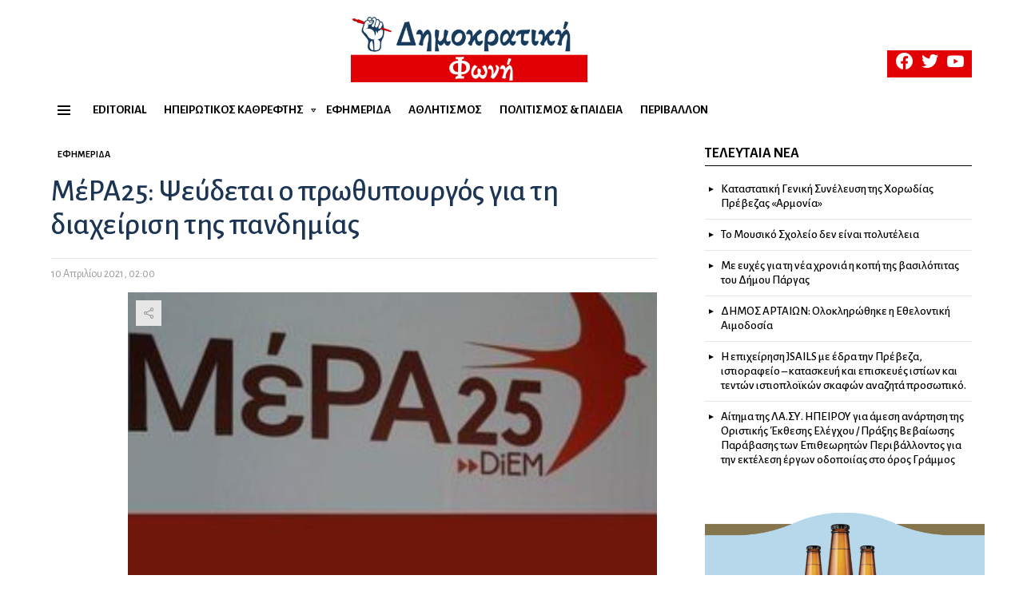

--- FILE ---
content_type: text/html; charset=UTF-8
request_url: https://dimokratikifoni.gr/mera25-psevdetai-o-prothypourgos-gia-ti-diacheirisi-tis-pandimias/
body_size: 26969
content:
<!DOCTYPE html>
<!--[if IE 8]>
<html class="no-js g1-off-outside lt-ie10 lt-ie9" id="ie8" lang="el"><![endif]-->
<!--[if IE 9]>
<html class="no-js g1-off-outside lt-ie10" id="ie9" lang="el"><![endif]-->
<!--[if !IE]><!-->
<html class="no-js g1-off-outside" lang="el"><!--<![endif]-->
<head>
	<meta charset="UTF-8"/>
	<link rel="profile" href="https://gmpg.org/xfn/11" />
	<link rel="pingback" href="https://dimokratikifoni.gr/xmlrpc.php"/>

	<meta name='robots' content='index, follow, max-image-preview:large, max-snippet:-1, max-video-preview:-1' />

<meta name="viewport" content="initial-scale=1.0, minimum-scale=1.0, height=device-height, width=device-width" />

	<!-- This site is optimized with the Yoast SEO plugin v26.8 - https://yoast.com/product/yoast-seo-wordpress/ -->
	<title>ΜέΡΑ25: Ψεύδεται ο πρωθυπουργός για τη διαχείριση της πανδημίας - Δημοκρατική Φωνή</title>
	<link rel="canonical" href="https://dimokratikifoni.gr/mera25-psevdetai-o-prothypourgos-gia-ti-diacheirisi-tis-pandimias/" />
	<meta property="og:locale" content="el_GR" />
	<meta property="og:type" content="article" />
	<meta property="og:title" content="ΜέΡΑ25: Ψεύδεται ο πρωθυπουργός για τη διαχείριση της πανδημίας - Δημοκρατική Φωνή" />
	<meta property="og:description" content="Το ΜέΡΑ 25 σχολιάζοντας τις δηλώσεις του πρωθυπουργού άσκησε έντονη κριτική τονίζοντας ότι ο Κ. Μητσοτάκης ψεύδεται. «Ο κ. Μητσοτάκης αφού αναλώθηκε στα γνωστά του πλέον ψέματα για τη διαχείριση της υγειονομικής πανδημίας, πανηγύρισε για την ισχνή πορεία του εμβολιασμού και δεν ανέλαβε καμία απολύτως ευθύνη, υποδεικνύοντας και πάλι τους πολίτες ως υπαίτιους, έκανε λόγο [&hellip;] More" />
	<meta property="og:url" content="https://dimokratikifoni.gr/mera25-psevdetai-o-prothypourgos-gia-ti-diacheirisi-tis-pandimias/" />
	<meta property="og:site_name" content="Δημοκρατική Φωνή" />
	<meta property="article:published_time" content="2021-04-10T00:00:32+00:00" />
	<meta property="article:modified_time" content="2021-04-18T00:00:42+00:00" />
	<meta property="og:image" content="https://dimokratikifoni.gr/wp-content/uploads/2021/04/ΜΕΡΑ25.jpg" />
	<meta property="og:image:width" content="720" />
	<meta property="og:image:height" content="405" />
	<meta property="og:image:type" content="image/jpeg" />
	<meta name="author" content="Βασίλης Κατωγιάννης" />
	<meta name="twitter:card" content="summary_large_image" />
	<meta name="twitter:label1" content="Συντάχθηκε από" />
	<meta name="twitter:data1" content="Βασίλης Κατωγιάννης" />
	<meta name="twitter:label2" content="Εκτιμώμενος χρόνος ανάγνωσης" />
	<meta name="twitter:data2" content="1 λεπτό" />
	<script type="application/ld+json" class="yoast-schema-graph">{"@context":"https://schema.org","@graph":[{"@type":"Article","@id":"https://dimokratikifoni.gr/mera25-psevdetai-o-prothypourgos-gia-ti-diacheirisi-tis-pandimias/#article","isPartOf":{"@id":"https://dimokratikifoni.gr/mera25-psevdetai-o-prothypourgos-gia-ti-diacheirisi-tis-pandimias/"},"author":{"name":"Βασίλης Κατωγιάννης","@id":"https://dimokratikifoni.gr/#/schema/person/38b1e1ca841638e96ae755aded47830b"},"headline":"ΜέΡΑ25: Ψεύδεται ο πρωθυπουργός για τη διαχείριση της πανδημίας","datePublished":"2021-04-10T00:00:32+00:00","dateModified":"2021-04-18T00:00:42+00:00","mainEntityOfPage":{"@id":"https://dimokratikifoni.gr/mera25-psevdetai-o-prothypourgos-gia-ti-diacheirisi-tis-pandimias/"},"wordCount":1,"commentCount":0,"image":{"@id":"https://dimokratikifoni.gr/mera25-psevdetai-o-prothypourgos-gia-ti-diacheirisi-tis-pandimias/#primaryimage"},"thumbnailUrl":"https://dimokratikifoni.gr/wp-content/uploads/2021/04/ΜΕΡΑ25.jpg","keywords":["Κριθαρίδης","Μέρα25"],"articleSection":["Εφημερίδα"],"inLanguage":"el"},{"@type":"WebPage","@id":"https://dimokratikifoni.gr/mera25-psevdetai-o-prothypourgos-gia-ti-diacheirisi-tis-pandimias/","url":"https://dimokratikifoni.gr/mera25-psevdetai-o-prothypourgos-gia-ti-diacheirisi-tis-pandimias/","name":"ΜέΡΑ25: Ψεύδεται ο πρωθυπουργός για τη διαχείριση της πανδημίας - Δημοκρατική Φωνή","isPartOf":{"@id":"https://dimokratikifoni.gr/#website"},"primaryImageOfPage":{"@id":"https://dimokratikifoni.gr/mera25-psevdetai-o-prothypourgos-gia-ti-diacheirisi-tis-pandimias/#primaryimage"},"image":{"@id":"https://dimokratikifoni.gr/mera25-psevdetai-o-prothypourgos-gia-ti-diacheirisi-tis-pandimias/#primaryimage"},"thumbnailUrl":"https://dimokratikifoni.gr/wp-content/uploads/2021/04/ΜΕΡΑ25.jpg","datePublished":"2021-04-10T00:00:32+00:00","dateModified":"2021-04-18T00:00:42+00:00","author":{"@id":"https://dimokratikifoni.gr/#/schema/person/38b1e1ca841638e96ae755aded47830b"},"breadcrumb":{"@id":"https://dimokratikifoni.gr/mera25-psevdetai-o-prothypourgos-gia-ti-diacheirisi-tis-pandimias/#breadcrumb"},"inLanguage":"el","potentialAction":[{"@type":"ReadAction","target":["https://dimokratikifoni.gr/mera25-psevdetai-o-prothypourgos-gia-ti-diacheirisi-tis-pandimias/"]}]},{"@type":"ImageObject","inLanguage":"el","@id":"https://dimokratikifoni.gr/mera25-psevdetai-o-prothypourgos-gia-ti-diacheirisi-tis-pandimias/#primaryimage","url":"https://dimokratikifoni.gr/wp-content/uploads/2021/04/ΜΕΡΑ25.jpg","contentUrl":"https://dimokratikifoni.gr/wp-content/uploads/2021/04/ΜΕΡΑ25.jpg","width":720,"height":405},{"@type":"BreadcrumbList","@id":"https://dimokratikifoni.gr/mera25-psevdetai-o-prothypourgos-gia-ti-diacheirisi-tis-pandimias/#breadcrumb","itemListElement":[{"@type":"ListItem","position":1,"name":"Αρχική","item":"https://dimokratikifoni.gr/"},{"@type":"ListItem","position":2,"name":"ΜέΡΑ25: Ψεύδεται ο πρωθυπουργός για τη διαχείριση της πανδημίας"}]},{"@type":"WebSite","@id":"https://dimokratikifoni.gr/#website","url":"https://dimokratikifoni.gr/","name":"Δημοκρατική Φωνή","description":"Αδέσμευτη Εβδομαδιαία Εφημερίδα της Ηπείρου","potentialAction":[{"@type":"SearchAction","target":{"@type":"EntryPoint","urlTemplate":"https://dimokratikifoni.gr/?s={search_term_string}"},"query-input":{"@type":"PropertyValueSpecification","valueRequired":true,"valueName":"search_term_string"}}],"inLanguage":"el"},{"@type":"Person","@id":"https://dimokratikifoni.gr/#/schema/person/38b1e1ca841638e96ae755aded47830b","name":"Βασίλης Κατωγιάννης","image":{"@type":"ImageObject","inLanguage":"el","@id":"https://dimokratikifoni.gr/#/schema/person/image/","url":"https://secure.gravatar.com/avatar/8e0e3e44e6056697df63e7a07242951aa5de8b0d366d7abb8f36dfd9f4c296bd?s=96&d=mm&r=g","contentUrl":"https://secure.gravatar.com/avatar/8e0e3e44e6056697df63e7a07242951aa5de8b0d366d7abb8f36dfd9f4c296bd?s=96&d=mm&r=g","caption":"Βασίλης Κατωγιάννης"},"url":"https://dimokratikifoni.gr/author/vasiliskatogiannisgmail-com/"}]}</script>
	<!-- / Yoast SEO plugin. -->


<link rel='dns-prefetch' href='//cdn.imghaste.com' />
<link rel='dns-prefetch' href='//fonts.googleapis.com' />
<link rel='preconnect' href='https://fonts.gstatic.com' />
<link rel="alternate" type="application/rss+xml" title="Ροή RSS &raquo; Δημοκρατική Φωνή" href="https://dimokratikifoni.gr/feed/" />
<script type="text/javascript" id="wpp-js" src="https://dimokratikifoni.gr/wp-content/plugins/wordpress-popular-posts/assets/js/wpp.min.js?ver=7.3.5" data-sampling="0" data-sampling-rate="100" data-api-url="https://dimokratikifoni.gr/wp-json/wordpress-popular-posts" data-post-id="7170" data-token="40ce8e881e" data-lang="0" data-debug="0"></script>
<link rel="alternate" title="oEmbed (JSON)" type="application/json+oembed" href="https://dimokratikifoni.gr/wp-json/oembed/1.0/embed?url=https%3A%2F%2Fdimokratikifoni.gr%2Fmera25-psevdetai-o-prothypourgos-gia-ti-diacheirisi-tis-pandimias%2F" />
<link rel="alternate" title="oEmbed (XML)" type="text/xml+oembed" href="https://dimokratikifoni.gr/wp-json/oembed/1.0/embed?url=https%3A%2F%2Fdimokratikifoni.gr%2Fmera25-psevdetai-o-prothypourgos-gia-ti-diacheirisi-tis-pandimias%2F&#038;format=xml" />
		<!-- This site uses the Google Analytics by MonsterInsights plugin v9.11.1 - Using Analytics tracking - https://www.monsterinsights.com/ -->
							<script src="//www.googletagmanager.com/gtag/js?id=G-94KQHL6KRQ"  data-cfasync="false" data-wpfc-render="false" type="text/javascript" async></script>
			<script data-cfasync="false" data-wpfc-render="false" type="text/javascript">
				var mi_version = '9.11.1';
				var mi_track_user = true;
				var mi_no_track_reason = '';
								var MonsterInsightsDefaultLocations = {"page_location":"https:\/\/dimokratikifoni.gr\/mera25-psevdetai-o-prothypourgos-gia-ti-diacheirisi-tis-pandimias\/"};
								if ( typeof MonsterInsightsPrivacyGuardFilter === 'function' ) {
					var MonsterInsightsLocations = (typeof MonsterInsightsExcludeQuery === 'object') ? MonsterInsightsPrivacyGuardFilter( MonsterInsightsExcludeQuery ) : MonsterInsightsPrivacyGuardFilter( MonsterInsightsDefaultLocations );
				} else {
					var MonsterInsightsLocations = (typeof MonsterInsightsExcludeQuery === 'object') ? MonsterInsightsExcludeQuery : MonsterInsightsDefaultLocations;
				}

								var disableStrs = [
										'ga-disable-G-94KQHL6KRQ',
									];

				/* Function to detect opted out users */
				function __gtagTrackerIsOptedOut() {
					for (var index = 0; index < disableStrs.length; index++) {
						if (document.cookie.indexOf(disableStrs[index] + '=true') > -1) {
							return true;
						}
					}

					return false;
				}

				/* Disable tracking if the opt-out cookie exists. */
				if (__gtagTrackerIsOptedOut()) {
					for (var index = 0; index < disableStrs.length; index++) {
						window[disableStrs[index]] = true;
					}
				}

				/* Opt-out function */
				function __gtagTrackerOptout() {
					for (var index = 0; index < disableStrs.length; index++) {
						document.cookie = disableStrs[index] + '=true; expires=Thu, 31 Dec 2099 23:59:59 UTC; path=/';
						window[disableStrs[index]] = true;
					}
				}

				if ('undefined' === typeof gaOptout) {
					function gaOptout() {
						__gtagTrackerOptout();
					}
				}
								window.dataLayer = window.dataLayer || [];

				window.MonsterInsightsDualTracker = {
					helpers: {},
					trackers: {},
				};
				if (mi_track_user) {
					function __gtagDataLayer() {
						dataLayer.push(arguments);
					}

					function __gtagTracker(type, name, parameters) {
						if (!parameters) {
							parameters = {};
						}

						if (parameters.send_to) {
							__gtagDataLayer.apply(null, arguments);
							return;
						}

						if (type === 'event') {
														parameters.send_to = monsterinsights_frontend.v4_id;
							var hookName = name;
							if (typeof parameters['event_category'] !== 'undefined') {
								hookName = parameters['event_category'] + ':' + name;
							}

							if (typeof MonsterInsightsDualTracker.trackers[hookName] !== 'undefined') {
								MonsterInsightsDualTracker.trackers[hookName](parameters);
							} else {
								__gtagDataLayer('event', name, parameters);
							}
							
						} else {
							__gtagDataLayer.apply(null, arguments);
						}
					}

					__gtagTracker('js', new Date());
					__gtagTracker('set', {
						'developer_id.dZGIzZG': true,
											});
					if ( MonsterInsightsLocations.page_location ) {
						__gtagTracker('set', MonsterInsightsLocations);
					}
										__gtagTracker('config', 'G-94KQHL6KRQ', {"forceSSL":"true","link_attribution":"true"} );
										window.gtag = __gtagTracker;										(function () {
						/* https://developers.google.com/analytics/devguides/collection/analyticsjs/ */
						/* ga and __gaTracker compatibility shim. */
						var noopfn = function () {
							return null;
						};
						var newtracker = function () {
							return new Tracker();
						};
						var Tracker = function () {
							return null;
						};
						var p = Tracker.prototype;
						p.get = noopfn;
						p.set = noopfn;
						p.send = function () {
							var args = Array.prototype.slice.call(arguments);
							args.unshift('send');
							__gaTracker.apply(null, args);
						};
						var __gaTracker = function () {
							var len = arguments.length;
							if (len === 0) {
								return;
							}
							var f = arguments[len - 1];
							if (typeof f !== 'object' || f === null || typeof f.hitCallback !== 'function') {
								if ('send' === arguments[0]) {
									var hitConverted, hitObject = false, action;
									if ('event' === arguments[1]) {
										if ('undefined' !== typeof arguments[3]) {
											hitObject = {
												'eventAction': arguments[3],
												'eventCategory': arguments[2],
												'eventLabel': arguments[4],
												'value': arguments[5] ? arguments[5] : 1,
											}
										}
									}
									if ('pageview' === arguments[1]) {
										if ('undefined' !== typeof arguments[2]) {
											hitObject = {
												'eventAction': 'page_view',
												'page_path': arguments[2],
											}
										}
									}
									if (typeof arguments[2] === 'object') {
										hitObject = arguments[2];
									}
									if (typeof arguments[5] === 'object') {
										Object.assign(hitObject, arguments[5]);
									}
									if ('undefined' !== typeof arguments[1].hitType) {
										hitObject = arguments[1];
										if ('pageview' === hitObject.hitType) {
											hitObject.eventAction = 'page_view';
										}
									}
									if (hitObject) {
										action = 'timing' === arguments[1].hitType ? 'timing_complete' : hitObject.eventAction;
										hitConverted = mapArgs(hitObject);
										__gtagTracker('event', action, hitConverted);
									}
								}
								return;
							}

							function mapArgs(args) {
								var arg, hit = {};
								var gaMap = {
									'eventCategory': 'event_category',
									'eventAction': 'event_action',
									'eventLabel': 'event_label',
									'eventValue': 'event_value',
									'nonInteraction': 'non_interaction',
									'timingCategory': 'event_category',
									'timingVar': 'name',
									'timingValue': 'value',
									'timingLabel': 'event_label',
									'page': 'page_path',
									'location': 'page_location',
									'title': 'page_title',
									'referrer' : 'page_referrer',
								};
								for (arg in args) {
																		if (!(!args.hasOwnProperty(arg) || !gaMap.hasOwnProperty(arg))) {
										hit[gaMap[arg]] = args[arg];
									} else {
										hit[arg] = args[arg];
									}
								}
								return hit;
							}

							try {
								f.hitCallback();
							} catch (ex) {
							}
						};
						__gaTracker.create = newtracker;
						__gaTracker.getByName = newtracker;
						__gaTracker.getAll = function () {
							return [];
						};
						__gaTracker.remove = noopfn;
						__gaTracker.loaded = true;
						window['__gaTracker'] = __gaTracker;
					})();
									} else {
										console.log("");
					(function () {
						function __gtagTracker() {
							return null;
						}

						window['__gtagTracker'] = __gtagTracker;
						window['gtag'] = __gtagTracker;
					})();
									}
			</script>
							<!-- / Google Analytics by MonsterInsights -->
		<style id='wp-img-auto-sizes-contain-inline-css' type='text/css'>
img:is([sizes=auto i],[sizes^="auto," i]){contain-intrinsic-size:3000px 1500px}
/*# sourceURL=wp-img-auto-sizes-contain-inline-css */
</style>
<style id='wp-emoji-styles-inline-css' type='text/css'>

	img.wp-smiley, img.emoji {
		display: inline !important;
		border: none !important;
		box-shadow: none !important;
		height: 1em !important;
		width: 1em !important;
		margin: 0 0.07em !important;
		vertical-align: -0.1em !important;
		background: none !important;
		padding: 0 !important;
	}
/*# sourceURL=wp-emoji-styles-inline-css */
</style>
<style id='classic-theme-styles-inline-css' type='text/css'>
/*! This file is auto-generated */
.wp-block-button__link{color:#fff;background-color:#32373c;border-radius:9999px;box-shadow:none;text-decoration:none;padding:calc(.667em + 2px) calc(1.333em + 2px);font-size:1.125em}.wp-block-file__button{background:#32373c;color:#fff;text-decoration:none}
/*# sourceURL=/wp-includes/css/classic-themes.min.css */
</style>
<link rel='stylesheet' id='cace-all-css' href='https://dimokratikifoni.gr/wp-content/plugins/comment-ace/assets/css/all.min.css?ver=1.0.8' type='text/css' media='all' />
<link rel='stylesheet' id='contact-form-7-css' href='https://dimokratikifoni.gr/wp-content/plugins/contact-form-7/includes/css/styles.css?ver=6.1.2' type='text/css' media='all' />
<link rel='stylesheet' id='mace-lazy-load-youtube-css' href='https://dimokratikifoni.gr/wp-content/plugins/media-ace/includes/lazy-load/assets/css/youtube.min.css?ver=1.4.13' type='text/css' media='all' />
<link rel='stylesheet' id='mace-gallery-css' href='https://dimokratikifoni.gr/wp-content/plugins/media-ace/includes/gallery/css/gallery.min.css?ver=6.9' type='text/css' media='all' />
<link rel='stylesheet' id='jquery-magnific-popup-css' href='https://dimokratikifoni.gr/wp-content/plugins/snax/assets/js/jquery.magnific-popup/magnific-popup.css?ver=6.9' type='text/css' media='all' />
<link rel='stylesheet' id='snax-css' href='https://dimokratikifoni.gr/wp-content/plugins/snax/css/snax.min.css?ver=1.94' type='text/css' media='all' />
<link rel='stylesheet' id='wyr-main-css' href='https://dimokratikifoni.gr/wp-content/plugins/whats-your-reaction/css/main.min.css?ver=1.3.20' type='text/css' media='all' />
<link rel='stylesheet' id='wordpress-popular-posts-css-css' href='https://dimokratikifoni.gr/wp-content/plugins/wordpress-popular-posts/assets/css/wpp.css?ver=7.3.5' type='text/css' media='all' />
<link rel='stylesheet' id='google_web_fonts-css' href='https://fonts.googleapis.com/css2?family=Alegreya+Sans%3Aital%2Cwght%400%2C300%3B0%2C400%3B0%2C500%3B0%2C700%3B1%2C500&#038;display=swap&#038;ver=6.9' type='text/css' media='all' />
<link rel='stylesheet' id='g1-main-css' href='https://dimokratikifoni.gr/wp-content/themes/bimber/css/9.2.5/styles/news/all-light.min.css?ver=9.2.5' type='text/css' media='all' />
<link rel='stylesheet' id='bimber-single-css' href='https://dimokratikifoni.gr/wp-content/themes/bimber/css/9.2.5/styles/news/single-light.min.css?ver=9.2.5' type='text/css' media='all' />
<link rel='stylesheet' id='bimber-comments-css' href='https://dimokratikifoni.gr/wp-content/themes/bimber/css/9.2.5/styles/news/comments-light.min.css?ver=9.2.5' type='text/css' media='all' />
<link rel='stylesheet' id='bimber-google-fonts-css' href='//fonts.googleapis.com/css?family=Montserrat%3A400%2C500%2C700&#038;subset=latin%2Clatin-ext%2Cgreek%2Cgreek-ext&#038;display=swap&#038;ver=9.2.5' type='text/css' media='all' />
<link rel='stylesheet' id='bimber-dynamic-style-css' href='https://dimokratikifoni.gr/wp-content/uploads/dynamic-style-1696623228.css' type='text/css' media='all' />
<link rel='stylesheet' id='bimber-style-css' href='https://dimokratikifoni.gr/wp-content/themes/bimber-child-theme/style.css?ver=6.9' type='text/css' media='all' />
<link rel='stylesheet' id='bimber-snax-extra-css' href='https://dimokratikifoni.gr/wp-content/themes/bimber/css/9.2.5/styles/news/snax-extra-light.min.css?ver=9.2.5' type='text/css' media='all' />
<link rel='stylesheet' id='bimber-vc-css' href='https://dimokratikifoni.gr/wp-content/themes/bimber/css/9.2.5/styles/news/vc-light.min.css?ver=9.2.5' type='text/css' media='all' />
<link rel='stylesheet' id='bimber-mashshare-css' href='https://dimokratikifoni.gr/wp-content/themes/bimber/css/9.2.5/styles/news/mashshare-light.min.css?ver=9.2.5' type='text/css' media='all' />
<script type="text/javascript" src="https://dimokratikifoni.gr/wp-content/plugins/google-analytics-for-wordpress/assets/js/frontend-gtag.min.js?ver=9.11.1" id="monsterinsights-frontend-script-js" async="async" data-wp-strategy="async"></script>
<script data-cfasync="false" data-wpfc-render="false" type="text/javascript" id='monsterinsights-frontend-script-js-extra'>/* <![CDATA[ */
var monsterinsights_frontend = {"js_events_tracking":"true","download_extensions":"doc,pdf,ppt,zip,xls,docx,pptx,xlsx","inbound_paths":"[{\"path\":\"\\\/go\\\/\",\"label\":\"affiliate\"},{\"path\":\"\\\/recommend\\\/\",\"label\":\"affiliate\"}]","home_url":"https:\/\/dimokratikifoni.gr","hash_tracking":"false","v4_id":"G-94KQHL6KRQ"};/* ]]> */
</script>
<script type="text/javascript" src="https://dimokratikifoni.gr/wp-includes/js/jquery/jquery.min.js?ver=3.7.1" id="jquery-core-js"></script>
<script type="text/javascript" src="https://dimokratikifoni.gr/wp-includes/js/jquery/jquery-migrate.min.js?ver=3.4.1" id="jquery-migrate-js"></script>
<script type="text/javascript" src="https://dimokratikifoni.gr/wp-content/themes/bimber/js/modernizr/modernizr-custom.min.js?ver=3.3.0" id="modernizr-js"></script>
<script></script><link rel="https://api.w.org/" href="https://dimokratikifoni.gr/wp-json/" /><link rel="alternate" title="JSON" type="application/json" href="https://dimokratikifoni.gr/wp-json/wp/v2/posts/7170" /><link rel="EditURI" type="application/rsd+xml" title="RSD" href="https://dimokratikifoni.gr/xmlrpc.php?rsd" />
<link rel='shortlink' href='https://dimokratikifoni.gr/?p=7170' />
<link rel="preload" href="https://dimokratikifoni.gr/wp-content/plugins/g1-socials/css/iconfont/fonts/g1-socials.woff" as="font" type="font/woff" crossorigin="anonymous">		<meta http-equiv="Accept-CH" content="Width, Viewport-Width, DPR, Downlink, Save-Data, Device-Memory, RTT, ECT">
			<style>
		.lazyload, .lazyloading {
			opacity: 0;
		}
		.lazyloaded {
			opacity: 1;
		}
		.lazyload,
		.lazyloading,
		.lazyloaded {
			transition: opacity 0.175s ease-in-out;
		}

		iframe.lazyloading {
			opacity: 1;
			transition: opacity 0.375s ease-in-out;
			background: #f2f2f2 no-repeat center;
		}
		iframe.lazyloaded {
			opacity: 1;
		}
	</style>
	<link rel="preload" href="https://dimokratikifoni.gr/wp-content/plugins/snax/css/snaxicon/fonts/snaxicon.woff" as="font" type="font/woff" crossorigin="anonymous">            <style id="wpp-loading-animation-styles">@-webkit-keyframes bgslide{from{background-position-x:0}to{background-position-x:-200%}}@keyframes bgslide{from{background-position-x:0}to{background-position-x:-200%}}.wpp-widget-block-placeholder,.wpp-shortcode-placeholder{margin:0 auto;width:60px;height:3px;background:#dd3737;background:linear-gradient(90deg,#dd3737 0%,#571313 10%,#dd3737 100%);background-size:200% auto;border-radius:3px;-webkit-animation:bgslide 1s infinite linear;animation:bgslide 1s infinite linear}</style>
            	<style>
	@font-face {
		font-family: "bimber";
					src:url("https://dimokratikifoni.gr/wp-content/themes/bimber/css/9.2.5/bunchy/fonts/bimber.eot");
			src:url("https://dimokratikifoni.gr/wp-content/themes/bimber/css/9.2.5/bunchy/fonts/bimber.eot?#iefix") format("embedded-opentype"),
			url("https://dimokratikifoni.gr/wp-content/themes/bimber/css/9.2.5/bunchy/fonts/bimber.woff") format("woff"),
			url("https://dimokratikifoni.gr/wp-content/themes/bimber/css/9.2.5/bunchy/fonts/bimber.ttf") format("truetype"),
			url("https://dimokratikifoni.gr/wp-content/themes/bimber/css/9.2.5/bunchy/fonts/bimber.svg#bimber") format("svg");
						font-weight: normal;
		font-style: normal;
		font-display: block;
	}
	</style>
	<meta name="theme-color" content="#e10004" />
<meta name="generator" content="Elementor 3.32.4; features: additional_custom_breakpoints; settings: css_print_method-external, google_font-enabled, font_display-auto">
			<style>
				.e-con.e-parent:nth-of-type(n+4):not(.e-lazyloaded):not(.e-no-lazyload),
				.e-con.e-parent:nth-of-type(n+4):not(.e-lazyloaded):not(.e-no-lazyload) * {
					background-image: none !important;
				}
				@media screen and (max-height: 1024px) {
					.e-con.e-parent:nth-of-type(n+3):not(.e-lazyloaded):not(.e-no-lazyload),
					.e-con.e-parent:nth-of-type(n+3):not(.e-lazyloaded):not(.e-no-lazyload) * {
						background-image: none !important;
					}
				}
				@media screen and (max-height: 640px) {
					.e-con.e-parent:nth-of-type(n+2):not(.e-lazyloaded):not(.e-no-lazyload),
					.e-con.e-parent:nth-of-type(n+2):not(.e-lazyloaded):not(.e-no-lazyload) * {
						background-image: none !important;
					}
				}
			</style>
			<meta name="generator" content="Powered by WPBakery Page Builder - drag and drop page builder for WordPress."/>
<noscript><style>.lazyload[data-src]{display:none !important;}</style></noscript><style>.lazyload{background-image:none !important;}.lazyload:before{background-image:none !important;}</style><link rel="icon" href="https://dimokratikifoni.gr/wp-content/uploads/2021/04/cropped-favicon-1-32x32.png" sizes="32x32" />
<link rel="icon" href="https://dimokratikifoni.gr/wp-content/uploads/2021/04/cropped-favicon-1-192x192.png" sizes="192x192" />
<link rel="apple-touch-icon" href="https://dimokratikifoni.gr/wp-content/uploads/2021/04/cropped-favicon-1-180x180.png" />
<meta name="msapplication-TileImage" content="https://dimokratikifoni.gr/wp-content/uploads/2021/04/cropped-favicon-1-270x270.png" />
	<script>if("undefined"!=typeof localStorage){var nsfwItemId=document.getElementsByName("g1:nsfw-item-id");nsfwItemId=nsfwItemId.length>0?nsfwItemId[0].getAttribute("content"):"g1_nsfw_off",window.g1SwitchNSFW=function(e){e?(localStorage.setItem(nsfwItemId,1),document.documentElement.classList.add("g1-nsfw-off")):(localStorage.removeItem(nsfwItemId),document.documentElement.classList.remove("g1-nsfw-off"))};try{var nsfwmode=localStorage.getItem(nsfwItemId);window.g1SwitchNSFW(nsfwmode)}catch(e){}}</script>
			<style type="text/css" id="wp-custom-css">
			/*Footer Color Text*/

:root {
    --g1-footer-itxt-color: #ffffff;
    --g1-footer-rtxt-color: #fff;
    --g1-footer-mtxt-color: #fffff;
    --g1-footer-atxt-color: #ff0036;
    --g1-footer-bg-color: #262626;
}

@media only screen and (min-width: 1025px)
.html, body, input, select, textarea {
    line-height: 1.25;
}

/*body color*/
.elementor-kit-6206 {
--e-global-color-text: #333333 
}

html body h1, html body h2, html body h3, html body h4, html body h5, html body h6 {
    font-family: 'Alegreya Sans';
}

html body div {
    font-family: 'Alegreya Sans';
}		</style>
		<noscript><style> .wpb_animate_when_almost_visible { opacity: 1; }</style></noscript><style id='global-styles-inline-css' type='text/css'>
:root{--wp--preset--aspect-ratio--square: 1;--wp--preset--aspect-ratio--4-3: 4/3;--wp--preset--aspect-ratio--3-4: 3/4;--wp--preset--aspect-ratio--3-2: 3/2;--wp--preset--aspect-ratio--2-3: 2/3;--wp--preset--aspect-ratio--16-9: 16/9;--wp--preset--aspect-ratio--9-16: 9/16;--wp--preset--color--black: #000000;--wp--preset--color--cyan-bluish-gray: #abb8c3;--wp--preset--color--white: #ffffff;--wp--preset--color--pale-pink: #f78da7;--wp--preset--color--vivid-red: #cf2e2e;--wp--preset--color--luminous-vivid-orange: #ff6900;--wp--preset--color--luminous-vivid-amber: #fcb900;--wp--preset--color--light-green-cyan: #7bdcb5;--wp--preset--color--vivid-green-cyan: #00d084;--wp--preset--color--pale-cyan-blue: #8ed1fc;--wp--preset--color--vivid-cyan-blue: #0693e3;--wp--preset--color--vivid-purple: #9b51e0;--wp--preset--gradient--vivid-cyan-blue-to-vivid-purple: linear-gradient(135deg,rgb(6,147,227) 0%,rgb(155,81,224) 100%);--wp--preset--gradient--light-green-cyan-to-vivid-green-cyan: linear-gradient(135deg,rgb(122,220,180) 0%,rgb(0,208,130) 100%);--wp--preset--gradient--luminous-vivid-amber-to-luminous-vivid-orange: linear-gradient(135deg,rgb(252,185,0) 0%,rgb(255,105,0) 100%);--wp--preset--gradient--luminous-vivid-orange-to-vivid-red: linear-gradient(135deg,rgb(255,105,0) 0%,rgb(207,46,46) 100%);--wp--preset--gradient--very-light-gray-to-cyan-bluish-gray: linear-gradient(135deg,rgb(238,238,238) 0%,rgb(169,184,195) 100%);--wp--preset--gradient--cool-to-warm-spectrum: linear-gradient(135deg,rgb(74,234,220) 0%,rgb(151,120,209) 20%,rgb(207,42,186) 40%,rgb(238,44,130) 60%,rgb(251,105,98) 80%,rgb(254,248,76) 100%);--wp--preset--gradient--blush-light-purple: linear-gradient(135deg,rgb(255,206,236) 0%,rgb(152,150,240) 100%);--wp--preset--gradient--blush-bordeaux: linear-gradient(135deg,rgb(254,205,165) 0%,rgb(254,45,45) 50%,rgb(107,0,62) 100%);--wp--preset--gradient--luminous-dusk: linear-gradient(135deg,rgb(255,203,112) 0%,rgb(199,81,192) 50%,rgb(65,88,208) 100%);--wp--preset--gradient--pale-ocean: linear-gradient(135deg,rgb(255,245,203) 0%,rgb(182,227,212) 50%,rgb(51,167,181) 100%);--wp--preset--gradient--electric-grass: linear-gradient(135deg,rgb(202,248,128) 0%,rgb(113,206,126) 100%);--wp--preset--gradient--midnight: linear-gradient(135deg,rgb(2,3,129) 0%,rgb(40,116,252) 100%);--wp--preset--font-size--small: 13px;--wp--preset--font-size--medium: 20px;--wp--preset--font-size--large: 36px;--wp--preset--font-size--x-large: 42px;--wp--preset--spacing--20: 0.44rem;--wp--preset--spacing--30: 0.67rem;--wp--preset--spacing--40: 1rem;--wp--preset--spacing--50: 1.5rem;--wp--preset--spacing--60: 2.25rem;--wp--preset--spacing--70: 3.38rem;--wp--preset--spacing--80: 5.06rem;--wp--preset--shadow--natural: 6px 6px 9px rgba(0, 0, 0, 0.2);--wp--preset--shadow--deep: 12px 12px 50px rgba(0, 0, 0, 0.4);--wp--preset--shadow--sharp: 6px 6px 0px rgba(0, 0, 0, 0.2);--wp--preset--shadow--outlined: 6px 6px 0px -3px rgb(255, 255, 255), 6px 6px rgb(0, 0, 0);--wp--preset--shadow--crisp: 6px 6px 0px rgb(0, 0, 0);}:where(.is-layout-flex){gap: 0.5em;}:where(.is-layout-grid){gap: 0.5em;}body .is-layout-flex{display: flex;}.is-layout-flex{flex-wrap: wrap;align-items: center;}.is-layout-flex > :is(*, div){margin: 0;}body .is-layout-grid{display: grid;}.is-layout-grid > :is(*, div){margin: 0;}:where(.wp-block-columns.is-layout-flex){gap: 2em;}:where(.wp-block-columns.is-layout-grid){gap: 2em;}:where(.wp-block-post-template.is-layout-flex){gap: 1.25em;}:where(.wp-block-post-template.is-layout-grid){gap: 1.25em;}.has-black-color{color: var(--wp--preset--color--black) !important;}.has-cyan-bluish-gray-color{color: var(--wp--preset--color--cyan-bluish-gray) !important;}.has-white-color{color: var(--wp--preset--color--white) !important;}.has-pale-pink-color{color: var(--wp--preset--color--pale-pink) !important;}.has-vivid-red-color{color: var(--wp--preset--color--vivid-red) !important;}.has-luminous-vivid-orange-color{color: var(--wp--preset--color--luminous-vivid-orange) !important;}.has-luminous-vivid-amber-color{color: var(--wp--preset--color--luminous-vivid-amber) !important;}.has-light-green-cyan-color{color: var(--wp--preset--color--light-green-cyan) !important;}.has-vivid-green-cyan-color{color: var(--wp--preset--color--vivid-green-cyan) !important;}.has-pale-cyan-blue-color{color: var(--wp--preset--color--pale-cyan-blue) !important;}.has-vivid-cyan-blue-color{color: var(--wp--preset--color--vivid-cyan-blue) !important;}.has-vivid-purple-color{color: var(--wp--preset--color--vivid-purple) !important;}.has-black-background-color{background-color: var(--wp--preset--color--black) !important;}.has-cyan-bluish-gray-background-color{background-color: var(--wp--preset--color--cyan-bluish-gray) !important;}.has-white-background-color{background-color: var(--wp--preset--color--white) !important;}.has-pale-pink-background-color{background-color: var(--wp--preset--color--pale-pink) !important;}.has-vivid-red-background-color{background-color: var(--wp--preset--color--vivid-red) !important;}.has-luminous-vivid-orange-background-color{background-color: var(--wp--preset--color--luminous-vivid-orange) !important;}.has-luminous-vivid-amber-background-color{background-color: var(--wp--preset--color--luminous-vivid-amber) !important;}.has-light-green-cyan-background-color{background-color: var(--wp--preset--color--light-green-cyan) !important;}.has-vivid-green-cyan-background-color{background-color: var(--wp--preset--color--vivid-green-cyan) !important;}.has-pale-cyan-blue-background-color{background-color: var(--wp--preset--color--pale-cyan-blue) !important;}.has-vivid-cyan-blue-background-color{background-color: var(--wp--preset--color--vivid-cyan-blue) !important;}.has-vivid-purple-background-color{background-color: var(--wp--preset--color--vivid-purple) !important;}.has-black-border-color{border-color: var(--wp--preset--color--black) !important;}.has-cyan-bluish-gray-border-color{border-color: var(--wp--preset--color--cyan-bluish-gray) !important;}.has-white-border-color{border-color: var(--wp--preset--color--white) !important;}.has-pale-pink-border-color{border-color: var(--wp--preset--color--pale-pink) !important;}.has-vivid-red-border-color{border-color: var(--wp--preset--color--vivid-red) !important;}.has-luminous-vivid-orange-border-color{border-color: var(--wp--preset--color--luminous-vivid-orange) !important;}.has-luminous-vivid-amber-border-color{border-color: var(--wp--preset--color--luminous-vivid-amber) !important;}.has-light-green-cyan-border-color{border-color: var(--wp--preset--color--light-green-cyan) !important;}.has-vivid-green-cyan-border-color{border-color: var(--wp--preset--color--vivid-green-cyan) !important;}.has-pale-cyan-blue-border-color{border-color: var(--wp--preset--color--pale-cyan-blue) !important;}.has-vivid-cyan-blue-border-color{border-color: var(--wp--preset--color--vivid-cyan-blue) !important;}.has-vivid-purple-border-color{border-color: var(--wp--preset--color--vivid-purple) !important;}.has-vivid-cyan-blue-to-vivid-purple-gradient-background{background: var(--wp--preset--gradient--vivid-cyan-blue-to-vivid-purple) !important;}.has-light-green-cyan-to-vivid-green-cyan-gradient-background{background: var(--wp--preset--gradient--light-green-cyan-to-vivid-green-cyan) !important;}.has-luminous-vivid-amber-to-luminous-vivid-orange-gradient-background{background: var(--wp--preset--gradient--luminous-vivid-amber-to-luminous-vivid-orange) !important;}.has-luminous-vivid-orange-to-vivid-red-gradient-background{background: var(--wp--preset--gradient--luminous-vivid-orange-to-vivid-red) !important;}.has-very-light-gray-to-cyan-bluish-gray-gradient-background{background: var(--wp--preset--gradient--very-light-gray-to-cyan-bluish-gray) !important;}.has-cool-to-warm-spectrum-gradient-background{background: var(--wp--preset--gradient--cool-to-warm-spectrum) !important;}.has-blush-light-purple-gradient-background{background: var(--wp--preset--gradient--blush-light-purple) !important;}.has-blush-bordeaux-gradient-background{background: var(--wp--preset--gradient--blush-bordeaux) !important;}.has-luminous-dusk-gradient-background{background: var(--wp--preset--gradient--luminous-dusk) !important;}.has-pale-ocean-gradient-background{background: var(--wp--preset--gradient--pale-ocean) !important;}.has-electric-grass-gradient-background{background: var(--wp--preset--gradient--electric-grass) !important;}.has-midnight-gradient-background{background: var(--wp--preset--gradient--midnight) !important;}.has-small-font-size{font-size: var(--wp--preset--font-size--small) !important;}.has-medium-font-size{font-size: var(--wp--preset--font-size--medium) !important;}.has-large-font-size{font-size: var(--wp--preset--font-size--large) !important;}.has-x-large-font-size{font-size: var(--wp--preset--font-size--x-large) !important;}
/*# sourceURL=global-styles-inline-css */
</style>
<link rel='stylesheet' id='g1-socials-basic-screen-css' href='https://dimokratikifoni.gr/wp-content/plugins/g1-socials/css/screen-basic.min.css?ver=1.2.28' type='text/css' media='all' />
<link rel='stylesheet' id='g1-socials-snapcode-css' href='https://dimokratikifoni.gr/wp-content/plugins/g1-socials/css/snapcode.min.css?ver=1.2.28' type='text/css' media='all' />
</head>

<body class="wp-singular post-template-default single single-post postid-7170 single-format-standard wp-embed-responsive wp-theme-bimber wp-child-theme-bimber-child-theme snax-hoverable g1-layout-stretched g1-hoverable g1-has-mobile-logo g1-sidebar-normal wpb-js-composer js-comp-ver-8.7 vc_responsive elementor-default elementor-kit-6206" itemscope="" itemtype="http://schema.org/WebPage" >

<div class="g1-body-inner">

	<div id="page">
		

		

					<div class="g1-row g1-row-layout-page g1-hb-row g1-hb-row-normal g1-hb-row-a g1-hb-row-1 g1-hb-boxed g1-hb-sticky-off g1-hb-shadow-off">
			<div class="g1-row-inner">
				<div class="g1-column g1-dropable">
											<div class="g1-bin-1 g1-bin-grow-off">
							<div class="g1-bin g1-bin-align-left">
															</div>
						</div>
											<div class="g1-bin-2 g1-bin-grow-off">
							<div class="g1-bin g1-bin-align-center">
															</div>
						</div>
											<div class="g1-bin-3 g1-bin-grow-off">
							<div class="g1-bin g1-bin-align-right">
															</div>
						</div>
									</div>
			</div>
			<div class="g1-row-background"></div>
		</div>
			<div class="g1-row g1-row-layout-page g1-hb-row g1-hb-row-normal g1-hb-row-b g1-hb-row-2 g1-hb-boxed g1-hb-sticky-off g1-hb-shadow-off">
			<div class="g1-row-inner">
				<div class="g1-column g1-dropable">
											<div class="g1-bin-1 g1-bin-grow-off">
							<div class="g1-bin g1-bin-align-left">
															</div>
						</div>
											<div class="g1-bin-2 g1-bin-grow-off">
							<div class="g1-bin g1-bin-align-center">
																	<div class="g1-id g1-id-desktop">
			<p class="g1-mega g1-mega-1st site-title">
	
			<a class="g1-logo-wrapper"
			   href="https://dimokratikifoni.gr/" rel="home">
									<picture class="g1-logo g1-logo-default">
						<source media="(min-width: 1025px)"  data-srcset="https://dimokratikifoni.gr/wp-content/uploads/2021/03/1.Δημοκρατική-Φωνή-ΣΥΝΟΛΟ-Sociality-RGB-scaled.jpg 2x,https://dimokratikifoni.gr/wp-content/uploads/2021/04/newest-logo.jpg 1x">
						<source media="(max-width: 1024px)"  data-srcset="data:image/svg+xml,%3Csvg%20xmlns%3D%27http%3A%2F%2Fwww.w3.org%2F2000%2Fsvg%27%20viewBox%3D%270%200%20296%2052%27%2F%3E">
						<img
						 src="[data-uri]"
							width="296"
							height="52"
							alt="Δημοκρατική Φωνή" data-src="https://dimokratikifoni.gr/wp-content/uploads/2021/04/newest-logo.jpg" decoding="async" class="lazyload" data-eio-rwidth="1920" data-eio-rheight="539" />
					</picture><noscript><img
							src="https://dimokratikifoni.gr/wp-content/uploads/2021/04/newest-logo.jpg"
							width="296"
							height="52"
							alt="Δημοκρατική Φωνή" data-eio="l" /></noscript>

												</a>

			</p>
	
            <script>
            try {
                if ( localStorage.getItem(skinItemId ) ) {
                    var _g1;
                    _g1 = document.getElementById('g1-logo-inverted-img');
                    _g1.classList.remove('lazyload');
                    _g1.setAttribute('src', _g1.getAttribute('data-src') );

                    _g1 = document.getElementById('g1-logo-inverted-source');
                    _g1.setAttribute('srcset', _g1.getAttribute('data-srcset'));
                }
            } catch(e) {}
        </script>
    
	</div>															</div>
						</div>
											<div class="g1-bin-3 g1-bin-grow-off">
							<div class="g1-bin g1-bin-align-center">
																	<ul id="g1-social-icons-1" class="g1-socials-items g1-socials-items-tpl-grid g1-socials-hb-list g1-socials-s  ">
			<li class="g1-socials-item g1-socials-item-facebook">
	   <a class="g1-socials-item-link" href="https://www.facebook.com/dimokratikifoni" target="_blank" rel="noopener">
		   <span class="g1-socials-item-icon g1-socials-item-icon-48 g1-socials-item-icon-text g1-socials-item-icon-facebook"></span>
		   <span class="g1-socials-item-tooltip">
			   <span class="g1-socials-item-tooltip-inner">facebook</span>
		   </span>
	   </a>
	</li>
			<li class="g1-socials-item g1-socials-item-twitter">
	   <a class="g1-socials-item-link" href="https://twitter.com/dimokratikifoni" target="_blank" rel="noopener">
		   <span class="g1-socials-item-icon g1-socials-item-icon-48 g1-socials-item-icon-text g1-socials-item-icon-twitter"></span>
		   <span class="g1-socials-item-tooltip">
			   <span class="g1-socials-item-tooltip-inner">twitter</span>
		   </span>
	   </a>
	</li>
			<li class="g1-socials-item g1-socials-item-youtube">
	   <a class="g1-socials-item-link" href="/" target="_blank" rel="noopener">
		   <span class="g1-socials-item-icon g1-socials-item-icon-48 g1-socials-item-icon-text g1-socials-item-icon-youtube"></span>
		   <span class="g1-socials-item-tooltip">
			   <span class="g1-socials-item-tooltip-inner">youtube</span>
		   </span>
	   </a>
	</li>
	</ul>
															</div>
						</div>
									</div>
			</div>
			<div class="g1-row-background"></div>
		</div>
				<div class="g1-sticky-top-wrapper g1-hb-row-3">
				<div class="g1-row g1-row-layout-page g1-hb-row g1-hb-row-normal g1-hb-row-c g1-hb-row-3 g1-hb-boxed g1-hb-sticky-on g1-hb-shadow-off">
			<div class="g1-row-inner">
				<div class="g1-column g1-dropable">
											<div class="g1-bin-1 g1-bin-grow-off">
							<div class="g1-bin g1-bin-align-left">
																		<a class="g1-hamburger g1-hamburger-show g1-hamburger-s  " href="#">
		<span class="g1-hamburger-icon"></span>
			<span class="g1-hamburger-label
			g1-hamburger-label-hidden			">Menu</span>
	</a>
																	<!-- BEGIN .g1-primary-nav -->
<nav id="g1-primary-nav" class="g1-primary-nav"><ul id="g1-primary-nav-menu" class="g1-primary-nav-menu g1-menu-h"><li id="menu-item-6216" class="menu-item menu-item-type-taxonomy menu-item-object-category menu-item-g1-standard menu-item-6216"><a href="https://dimokratikifoni.gr/category/editorial/">Editorial</a></li>
<li id="menu-item-6132" class="menu-item menu-item-type-taxonomy menu-item-object-category menu-item-has-children menu-item-g1-standard menu-item-6132"><a href="https://dimokratikifoni.gr/category/ipeirotikos-kathreftis-2/">Ηπειρώτικος Καθρέφτης</a>
<ul class="sub-menu">
	<li id="menu-item-6299" class="menu-item menu-item-type-taxonomy menu-item-object-category menu-item-6299"><a href="https://dimokratikifoni.gr/category/ipeirotikos-kathreftis-2/preveza/">Πρέβεζα</a></li>
	<li id="menu-item-6296" class="menu-item menu-item-type-taxonomy menu-item-object-category menu-item-6296"><a href="https://dimokratikifoni.gr/category/ipeirotikos-kathreftis-2/arta/">Εν Άρτη</a></li>
	<li id="menu-item-6298" class="menu-item menu-item-type-taxonomy menu-item-object-category menu-item-6298"><a href="https://dimokratikifoni.gr/category/ipeirotikos-kathreftis-2/ioannina/">Γιαννιώτικη Ηχώ</a></li>
	<li id="menu-item-6297" class="menu-item menu-item-type-taxonomy menu-item-object-category menu-item-6297"><a href="https://dimokratikifoni.gr/category/ipeirotikos-kathreftis-2/thesprotia/">Ματιά στη Θεσπρωτία</a></li>
</ul>
</li>
<li id="menu-item-6187" class="menu-item menu-item-type-taxonomy menu-item-object-category current-post-ancestor current-menu-parent current-post-parent menu-item-g1-standard menu-item-6187"><a href="https://dimokratikifoni.gr/category/newspaper/">Εφημερίδα</a></li>
<li id="menu-item-6186" class="menu-item menu-item-type-taxonomy menu-item-object-category menu-item-g1-standard menu-item-6186"><a href="https://dimokratikifoni.gr/category/sport/">Αθλητισμός</a></li>
<li id="menu-item-6188" class="menu-item menu-item-type-taxonomy menu-item-object-category menu-item-g1-standard menu-item-6188"><a href="https://dimokratikifoni.gr/category/culture/">Πολιτισμός &amp; Παιδεία</a></li>
<li id="menu-item-6156" class="menu-item menu-item-type-taxonomy menu-item-object-category menu-item-g1-standard menu-item-6156"><a href="https://dimokratikifoni.gr/category/ecology/">Περιβάλλον</a></li>
</ul></nav><!-- END .g1-primary-nav -->
															</div>
						</div>
											<div class="g1-bin-2 g1-bin-grow-off">
							<div class="g1-bin g1-bin-align-center">
															</div>
						</div>
											<div class="g1-bin-3 g1-bin-grow-off">
							<div class="g1-bin g1-bin-align-right">
															</div>
						</div>
									</div>
			</div>
			<div class="g1-row-background"></div>
		</div>
			</div>
				<div class="g1-row g1-row-layout-page g1-hb-row g1-hb-row-mobile g1-hb-row-a g1-hb-row-1 g1-hb-boxed g1-hb-sticky-off g1-hb-shadow-off">
			<div class="g1-row-inner">
				<div class="g1-column g1-dropable">
											<div class="g1-bin-1 g1-bin-grow-off">
							<div class="g1-bin g1-bin-align-left">
															</div>
						</div>
											<div class="g1-bin-2 g1-bin-grow-on">
							<div class="g1-bin g1-bin-align-center">
															</div>
						</div>
											<div class="g1-bin-3 g1-bin-grow-off">
							<div class="g1-bin g1-bin-align-right">
															</div>
						</div>
									</div>
			</div>
			<div class="g1-row-background"></div>
		</div>
			<div class="g1-row g1-row-layout-page g1-hb-row g1-hb-row-mobile g1-hb-row-b g1-hb-row-2 g1-hb-boxed g1-hb-sticky-off g1-hb-shadow-off">
			<div class="g1-row-inner">
				<div class="g1-column g1-dropable">
											<div class="g1-bin-1 g1-bin-grow-off">
							<div class="g1-bin g1-bin-align-center">
															</div>
						</div>
											<div class="g1-bin-2 g1-bin-grow-on">
							<div class="g1-bin g1-bin-align-center">
																	<div class="g1-id g1-id-mobile">
			<p class="g1-mega g1-mega-1st site-title">
	
		<a class="g1-logo-wrapper"
		   href="https://dimokratikifoni.gr/" rel="home">
							<picture class="g1-logo g1-logo-default">
					<source media="(max-width: 1024px)"  data-srcset="https://dimokratikifoni.gr/wp-content/uploads/2021/03/1.Δημοκρατική-Φωνή-ΣΥΝΟΛΟ-Sociality-RGB-scaled.jpg 2x,https://dimokratikifoni.gr/wp-content/uploads/2021/03/output-onlinepngtools.png 1x">
					<source media="(min-width: 1025px)"  data-srcset="data:image/svg+xml,%3Csvg%20xmlns%3D%27http%3A%2F%2Fwww.w3.org%2F2000%2Fsvg%27%20viewBox%3D%270%200%20137%2024%27%2F%3E">
					<img
					 src="[data-uri]"
						width="137"
						height="24"
						alt="Δημοκρατική Φωνή" data-src="https://dimokratikifoni.gr/wp-content/uploads/2021/03/output-onlinepngtools.png" decoding="async" class="lazyload" data-eio-rwidth="1920" data-eio-rheight="630" />
				</picture><noscript><img
						src="https://dimokratikifoni.gr/wp-content/uploads/2021/03/output-onlinepngtools.png"
						width="137"
						height="24"
						alt="Δημοκρατική Φωνή" data-eio="l" /></noscript>

									</a>

			</p>
	
            <script>
            try {
                if ( localStorage.getItem(skinItemId ) ) {
                    var _g1;
                    _g1 = document.getElementById('g1-logo-mobile-inverted-img');
                    _g1.classList.remove('lazyload');
                    _g1.setAttribute('src', _g1.getAttribute('data-src') );

                    _g1 = document.getElementById('g1-logo-mobile-inverted-source');
                    _g1.setAttribute('srcset', _g1.getAttribute('data-srcset'));
                }
            } catch(e) {}
        </script>
    
	</div>															</div>
						</div>
											<div class="g1-bin-3 g1-bin-grow-off">
							<div class="g1-bin g1-bin-align-left">
																		<a class="g1-hamburger g1-hamburger-show g1-hamburger-s  " href="#">
		<span class="g1-hamburger-icon"></span>
			<span class="g1-hamburger-label
			g1-hamburger-label-hidden			">Menu</span>
	</a>
															</div>
						</div>
									</div>
			</div>
			<div class="g1-row-background"></div>
		</div>
				<div class="g1-sticky-top-wrapper g1-hb-row-3">
				<div class="g1-row g1-row-layout-page g1-hb-row g1-hb-row-mobile g1-hb-row-c g1-hb-row-3 g1-hb-boxed g1-hb-sticky-on g1-hb-shadow-off">
			<div class="g1-row-inner">
				<div class="g1-column g1-dropable">
											<div class="g1-bin-1 g1-bin-grow-off">
							<div class="g1-bin g1-bin-align-left">
															</div>
						</div>
											<div class="g1-bin-2 g1-bin-grow-off">
							<div class="g1-bin g1-bin-align-center">
															</div>
						</div>
											<div class="g1-bin-3 g1-bin-grow-off">
							<div class="g1-bin g1-bin-align-right">
															</div>
						</div>
									</div>
			</div>
			<div class="g1-row-background"></div>
		</div>
			</div>
	
		
		



		

	
	<div class="g1-row g1-row-padding-m g1-row-layout-page">
		<div class="g1-row-background">
		</div>
		<div class="g1-row-inner">

			<div class="g1-column g1-column-2of3" id="primary">
				<div id="content" role="main">

					

<article id="post-7170" class="entry-tpl-classic-v2 post-7170 post type-post status-publish format-standard has-post-thumbnail category-newspaper tag-kritharidis tag-mera25" itemscope="" itemtype="http://schema.org/Article">
	<div class="entry-inner">
		
		<header class="entry-header entry-header-02">
			<div class="entry-before-title">
				<span class="entry-categories "><span class="entry-categories-inner"><span class="entry-categories-label">in</span> <a href="https://dimokratikifoni.gr/category/newspaper/" class="entry-category entry-category-item-23"><span itemprop="articleSection">Εφημερίδα</span></a></span></span>
								</div>

			<h1 class="g1-mega g1-mega-1st entry-title" itemprop="headline">ΜέΡΑ25: Ψεύδεται ο πρωθυπουργός για τη διαχείριση της πανδημίας</h1>
			
							<p class="g1-meta g1-meta-m entry-meta entry-meta-m">
					<span class="entry-byline entry-byline-m ">
							
							<time class="entry-date" datetime="2021-04-10T02:00:32+02:00" itemprop="datePublished">10 Απριλίου 2021, 02:00</time>					</span>

					<span class="entry-stats entry-stats-m">

						
						
						
											</span>
				</p>
					</header>

		<div class="g1-wrapper-with-stickies">
			<div class="entry-essentials">
				<div class="entry-featured-media entry-featured-media-main"  itemprop="image"  itemscope=""  itemtype="http://schema.org/ImageObject" ><div class="g1-frame"><div class="g1-frame-inner"><img data-expand="600" width="720" height="405" src="data:image/svg+xml;charset=utf-8,%3Csvg xmlns%3D'http%3A%2F%2Fwww.w3.org%2F2000%2Fsvg' viewBox%3D'0 0 720 405'%2F%3E" data-src="https://dimokratikifoni.gr/wp-content/uploads/2021/04/ΜΕΡΑ25.jpg" class="lazyload attachment-bimber-grid-2of3 size-bimber-grid-2of3 wp-post-image" alt="" itemprop="contentUrl" decoding="async" data-srcset="https://dimokratikifoni.gr/wp-content/uploads/2021/04/ΜΕΡΑ25.jpg 720w, https://dimokratikifoni.gr/wp-content/uploads/2021/04/ΜΕΡΑ25-300x169.jpg 300w, https://dimokratikifoni.gr/wp-content/uploads/2021/04/ΜΕΡΑ25-192x108.jpg 192w, https://dimokratikifoni.gr/wp-content/uploads/2021/04/ΜΕΡΑ25-384x216.jpg 384w, https://dimokratikifoni.gr/wp-content/uploads/2021/04/ΜΕΡΑ25-364x205.jpg 364w, https://dimokratikifoni.gr/wp-content/uploads/2021/04/ΜΕΡΑ25-561x316.jpg 561w, https://dimokratikifoni.gr/wp-content/uploads/2021/04/ΜΕΡΑ25-608x342.jpg 608w, https://dimokratikifoni.gr/wp-content/uploads/2021/04/ΜΕΡΑ25-313x176.jpg 313w" data-sizes="(max-width: 720px) 100vw, 720px" /><span class="g1-frame-icon g1-frame-icon-"></span></div></div><meta itemprop="url" content="https://dimokratikifoni.gr/wp-content/uploads/2021/04/ΜΕΡΑ25.jpg" /><meta itemprop="width" content="720" /><meta itemprop="height" content="405" /></div>				<hr>
				<!-- END EDITOR INFO -->	

				<div class="entry-content g1-typography-xl" itemprop="articleBody">
					<p>Το ΜέΡΑ 25 σχολιάζοντας τις δηλώσεις του πρωθυπουργού άσκησε έντονη κριτική τονίζοντας ότι ο Κ. Μητσοτάκης ψεύδεται.</p>
<p>«Ο κ. Μητσοτάκης αφού αναλώθηκε στα γνωστά του πλέον ψέματα για τη διαχείριση της υγειονομικής πανδημίας, πανηγύρισε για την ισχνή πορεία του εμβολιασμού και δεν ανέλαβε καμία απολύτως ευθύνη, υποδεικνύοντας και πάλι τους πολίτες ως υπαίτιους, έκανε λόγο και για έναν «δρόμο δυναμικής ανάπτυξης» μετά την πανδημία, δείχνοντας από τώρα την τακτική του για την επόμενη μέρα: H μαρμάρινη πινακίδα που θα σηματοδοτήσει αυτό τον «δρόμο» θα γράφει «Μνημόνιο 5.0, επί Πρωθυπουργίας Κυριάκου Μητσοτάκη».</p>
<p>Ενώ ο εκπρόσωπος τύπου του κόμματος Μιχάλης Κριθαρίδης κατηγόρησε τον πρωθυπουργό ότι «κατά την προσφιλή του τακτική , προσπάθησε να μετακυλήσει τις ευθύνες για την εξέλιξη της πανδημίας και των επιπτώσεών της, στους πολίτες».</p>
<p>Επικαλούμενος τη δήλωση του κ. Μητσοτάκη ότι «η υγεία και η οικονομία είναι στα χέρια της κοινωνίας», ο κ. Κριθαρίδης τον χαρακτηρίζει «μονίμως ανεύθυνο και ανάλγητο» και πρόσθεσε: «Βέβαια είναι η κυβέρνηση του κ. Μητσοτάκη που μετά από ένα χρόνο πλήρους και εγκληματικής απραξίας στη δημόσια υγεία και την οικονομία, ή ακόμα χειρότερα μονομερούς δράσης υπέρ συγκεκριμένων ολιγαρχικών συμφερόντων, φρόντισε επαρκώς ώστε οι πολίτες να γνωρίζουν πλέον καλά πως η υγεία και η οικονομία είναι πράγματι μόνο στα χέρια τους. Αυτό όμως δεν δίνει κανένα άλλοθι και δεν απαλλάσσει μια εγκληματική κυβέρνηση για όλα όσα δεν έκανε ένα χρόνο τώρα».</p>
<p>Πηγή: ΑΜΠΕ</p>

<div class="snax snax-post-container">
	</div>
				</div>
			</div>

			<div class="entry-actions">
							</div>
		</div>
	</div><!-- .todo -->

	<div class="entry-after-content">
		<p class="entry-tags "><span class="entry-tags-inner"><a href="https://dimokratikifoni.gr/tag/kritharidis/" class="entry-tag entry-tag-269">Κριθαρίδης</a><a href="https://dimokratikifoni.gr/tag/mera25/" class="entry-tag entry-tag-208">Μέρα25</a></span></p><nav class="g1-nav-single">
	<div class="g1-nav-single-inner">
		<p class="g1-single-nav-label screen-reader-text">See more</p>
		<ul class="g1-nav-single-links">
			<li class="g1-nav-single-prev"><a href="https://dimokratikifoni.gr/kathe-ergazomenos-na-mpei-ston-agona-diekdikontas-tis-sygchrones-anagkes-tou/" rel="prev"><strong class="g1-meta">Προηγούμενο άρθρο</strong>  <span class="g1-delta g1-delta-1st">ΣΥΝΕΝΤΕΥΞΗ | «Κάθε εργαζόμενος να μπει στον αγώνα διεκδικώντας τις σύγχρονες ανάγκες του», ΝΙΚΟΣ ΠΑΠΑΝΑΣΤΑΣΗΣ</span></a></li>
			<li class="g1-nav-single-next"><a href="https://dimokratikifoni.gr/to-chrisma-tou-kinal-tha-diekdikisei-o-pavlos-geroulanos/" rel="next"><strong class="g1-meta">Επόμενο άρθρο</strong> <span class="g1-delta g1-delta-1st">Το χρίσμα του ΚΙΝΑΛ θα διεκδικήσει ο Παύλος Γερουλάνος</span></a></li>
		</ul>
	</div>
</nav>

<aside class="wyr-reactions">
	<header>
		<h2 class="g1-delta g1-delta-2nd"><span>What's Your Reaction?</span></h2>	</header>
		<div class="wyr-reactions-body">
		<ul class="wyr-reaction-items">
											<li class="wyr-reaction-item wyr-reaction-item-arta">
					<a class="wyr-reaction wyr-reaction-arta" data-wyr-nonce="f0887d02e5" data-wyr-post-id="7170" data-wyr-author-id="0" data-wyr-reaction="arta">
						<span class="wyr-reaction-icon wyr-reaction-icon- wyr-reaction-icon-with-" ><img width="50" height="50" src="[data-uri]" alt="Άρτα" data-src="https://dimokratikifoni.gr/wp-content/plugins/whats-your-reaction/images/emoji/.svg" decoding="async" class="lazyload" data-eio-rwidth="50" data-eio-rheight="50" /><noscript><img width="50" height="50" src="https://dimokratikifoni.gr/wp-content/plugins/whats-your-reaction/images/emoji/.svg" alt="Άρτα" data-eio="l" /></noscript><span class="wyr-reaction-icon-text">Άρτα</span></span>
						<div class="wyr-reaction-track">
							<div class="wyr-reaction-value" data-raw-value="0">0</div>
							<div class="wyr-reaction-bar" style="height: 0%;">
							</div>
						</div>
						<div class="wyr-reaction-button"><strong class="wyr-reaction-label">Άρτα</strong></div>
					</a>
				</li>
											<li class="wyr-reaction-item wyr-reaction-item-dimos-artaion">
					<a class="wyr-reaction wyr-reaction-dimos-artaion" data-wyr-nonce="f0887d02e5" data-wyr-post-id="7170" data-wyr-author-id="0" data-wyr-reaction="dimos-artaion">
						<span class="wyr-reaction-icon wyr-reaction-icon- wyr-reaction-icon-with-" ><img width="50" height="50" src="[data-uri]" alt="Δήμος Αρταίων" data-src="https://dimokratikifoni.gr/wp-content/plugins/whats-your-reaction/images/emoji/.svg" decoding="async" class="lazyload" data-eio-rwidth="50" data-eio-rheight="50" /><noscript><img width="50" height="50" src="https://dimokratikifoni.gr/wp-content/plugins/whats-your-reaction/images/emoji/.svg" alt="Δήμος Αρταίων" data-eio="l" /></noscript><span class="wyr-reaction-icon-text">Δήμος Αρταίων</span></span>
						<div class="wyr-reaction-track">
							<div class="wyr-reaction-value" data-raw-value="0">0</div>
							<div class="wyr-reaction-bar" style="height: 0%;">
							</div>
						</div>
						<div class="wyr-reaction-button"><strong class="wyr-reaction-label">Δήμος Αρταίων</strong></div>
					</a>
				</li>
											<li class="wyr-reaction-item wyr-reaction-item-draseis">
					<a class="wyr-reaction wyr-reaction-draseis" data-wyr-nonce="f0887d02e5" data-wyr-post-id="7170" data-wyr-author-id="0" data-wyr-reaction="draseis">
						<span class="wyr-reaction-icon wyr-reaction-icon- wyr-reaction-icon-with-" ><img width="50" height="50" src="[data-uri]" alt="Δράσεις" data-src="https://dimokratikifoni.gr/wp-content/plugins/whats-your-reaction/images/emoji/.svg" decoding="async" class="lazyload" data-eio-rwidth="50" data-eio-rheight="50" /><noscript><img width="50" height="50" src="https://dimokratikifoni.gr/wp-content/plugins/whats-your-reaction/images/emoji/.svg" alt="Δράσεις" data-eio="l" /></noscript><span class="wyr-reaction-icon-text">Δράσεις</span></span>
						<div class="wyr-reaction-track">
							<div class="wyr-reaction-value" data-raw-value="0">0</div>
							<div class="wyr-reaction-bar" style="height: 0%;">
							</div>
						</div>
						<div class="wyr-reaction-button"><strong class="wyr-reaction-label">Δράσεις</strong></div>
					</a>
				</li>
											<li class="wyr-reaction-item wyr-reaction-item-traino">
					<a class="wyr-reaction wyr-reaction-traino" data-wyr-nonce="f0887d02e5" data-wyr-post-id="7170" data-wyr-author-id="0" data-wyr-reaction="traino">
						<span class="wyr-reaction-icon wyr-reaction-icon- wyr-reaction-icon-with-" ><img width="50" height="50" src="[data-uri]" alt="Τραίνο" data-src="https://dimokratikifoni.gr/wp-content/plugins/whats-your-reaction/images/emoji/.svg" decoding="async" class="lazyload" data-eio-rwidth="50" data-eio-rheight="50" /><noscript><img width="50" height="50" src="https://dimokratikifoni.gr/wp-content/plugins/whats-your-reaction/images/emoji/.svg" alt="Τραίνο" data-eio="l" /></noscript><span class="wyr-reaction-icon-text">Τραίνο</span></span>
						<div class="wyr-reaction-track">
							<div class="wyr-reaction-value" data-raw-value="0">0</div>
							<div class="wyr-reaction-bar" style="height: 0%;">
							</div>
						</div>
						<div class="wyr-reaction-button"><strong class="wyr-reaction-label">Τραίνο</strong></div>
					</a>
				</li>
											<li class="wyr-reaction-item wyr-reaction-item-giorgos-zapsas">
					<a class="wyr-reaction wyr-reaction-giorgos-zapsas" data-wyr-nonce="f0887d02e5" data-wyr-post-id="7170" data-wyr-author-id="0" data-wyr-reaction="giorgos-zapsas">
						<span class="wyr-reaction-icon wyr-reaction-icon- wyr-reaction-icon-with-" ><img width="50" height="50" src="[data-uri]" alt="Γιώργος Ζάψας" data-src="https://dimokratikifoni.gr/wp-content/plugins/whats-your-reaction/images/emoji/.svg" decoding="async" class="lazyload" data-eio-rwidth="50" data-eio-rheight="50" /><noscript><img width="50" height="50" src="https://dimokratikifoni.gr/wp-content/plugins/whats-your-reaction/images/emoji/.svg" alt="Γιώργος Ζάψας" data-eio="l" /></noscript><span class="wyr-reaction-icon-text">Γιώργος Ζάψας</span></span>
						<div class="wyr-reaction-track">
							<div class="wyr-reaction-value" data-raw-value="0">0</div>
							<div class="wyr-reaction-bar" style="height: 0%;">
							</div>
						</div>
						<div class="wyr-reaction-button"><strong class="wyr-reaction-label">Γιώργος Ζάψας</strong></div>
					</a>
				</li>
											<li class="wyr-reaction-item wyr-reaction-item-giannena">
					<a class="wyr-reaction wyr-reaction-giannena" data-wyr-nonce="f0887d02e5" data-wyr-post-id="7170" data-wyr-author-id="0" data-wyr-reaction="giannena">
						<span class="wyr-reaction-icon wyr-reaction-icon- wyr-reaction-icon-with-" ><img width="50" height="50" src="[data-uri]" alt="Γιάννενα" data-src="https://dimokratikifoni.gr/wp-content/plugins/whats-your-reaction/images/emoji/.svg" decoding="async" class="lazyload" data-eio-rwidth="50" data-eio-rheight="50" /><noscript><img width="50" height="50" src="https://dimokratikifoni.gr/wp-content/plugins/whats-your-reaction/images/emoji/.svg" alt="Γιάννενα" data-eio="l" /></noscript><span class="wyr-reaction-icon-text">Γιάννενα</span></span>
						<div class="wyr-reaction-track">
							<div class="wyr-reaction-value" data-raw-value="0">0</div>
							<div class="wyr-reaction-bar" style="height: 0%;">
							</div>
						</div>
						<div class="wyr-reaction-button"><strong class="wyr-reaction-label">Γιάννενα</strong></div>
					</a>
				</li>
											<li class="wyr-reaction-item wyr-reaction-item-arpi">
					<a class="wyr-reaction wyr-reaction-arpi" data-wyr-nonce="f0887d02e5" data-wyr-post-id="7170" data-wyr-author-id="0" data-wyr-reaction="arpi">
						<span class="wyr-reaction-icon wyr-reaction-icon- wyr-reaction-icon-with-" ><img width="50" height="50" src="[data-uri]" alt="ΑΡΠΗ" data-src="https://dimokratikifoni.gr/wp-content/plugins/whats-your-reaction/images/emoji/.svg" decoding="async" class="lazyload" data-eio-rwidth="50" data-eio-rheight="50" /><noscript><img width="50" height="50" src="https://dimokratikifoni.gr/wp-content/plugins/whats-your-reaction/images/emoji/.svg" alt="ΑΡΠΗ" data-eio="l" /></noscript><span class="wyr-reaction-icon-text">ΑΡΠΗ</span></span>
						<div class="wyr-reaction-track">
							<div class="wyr-reaction-value" data-raw-value="0">0</div>
							<div class="wyr-reaction-bar" style="height: 0%;">
							</div>
						</div>
						<div class="wyr-reaction-button"><strong class="wyr-reaction-label">ΑΡΠΗ</strong></div>
					</a>
				</li>
											<li class="wyr-reaction-item wyr-reaction-item-anakoinosi">
					<a class="wyr-reaction wyr-reaction-anakoinosi" data-wyr-nonce="f0887d02e5" data-wyr-post-id="7170" data-wyr-author-id="0" data-wyr-reaction="anakoinosi">
						<span class="wyr-reaction-icon wyr-reaction-icon- wyr-reaction-icon-with-" ><img width="50" height="50" src="[data-uri]" alt="Ανακοίνωση" data-src="https://dimokratikifoni.gr/wp-content/plugins/whats-your-reaction/images/emoji/.svg" decoding="async" class="lazyload" data-eio-rwidth="50" data-eio-rheight="50" /><noscript><img width="50" height="50" src="https://dimokratikifoni.gr/wp-content/plugins/whats-your-reaction/images/emoji/.svg" alt="Ανακοίνωση" data-eio="l" /></noscript><span class="wyr-reaction-icon-text">Ανακοίνωση</span></span>
						<div class="wyr-reaction-track">
							<div class="wyr-reaction-value" data-raw-value="0">0</div>
							<div class="wyr-reaction-bar" style="height: 0%;">
							</div>
						</div>
						<div class="wyr-reaction-button"><strong class="wyr-reaction-label">Ανακοίνωση</strong></div>
					</a>
				</li>
											<li class="wyr-reaction-item wyr-reaction-item-olga-gerovasili">
					<a class="wyr-reaction wyr-reaction-olga-gerovasili" data-wyr-nonce="f0887d02e5" data-wyr-post-id="7170" data-wyr-author-id="0" data-wyr-reaction="olga-gerovasili">
						<span class="wyr-reaction-icon wyr-reaction-icon- wyr-reaction-icon-with-" ><img width="50" height="50" src="[data-uri]" alt="Όλγα Γεροβασίλη" data-src="https://dimokratikifoni.gr/wp-content/plugins/whats-your-reaction/images/emoji/.svg" decoding="async" class="lazyload" data-eio-rwidth="50" data-eio-rheight="50" /><noscript><img width="50" height="50" src="https://dimokratikifoni.gr/wp-content/plugins/whats-your-reaction/images/emoji/.svg" alt="Όλγα Γεροβασίλη" data-eio="l" /></noscript><span class="wyr-reaction-icon-text">Όλγα Γεροβασίλη</span></span>
						<div class="wyr-reaction-track">
							<div class="wyr-reaction-value" data-raw-value="0">0</div>
							<div class="wyr-reaction-bar" style="height: 0%;">
							</div>
						</div>
						<div class="wyr-reaction-button"><strong class="wyr-reaction-label">Όλγα Γεροβασίλη</strong></div>
					</a>
				</li>
											<li class="wyr-reaction-item wyr-reaction-item-syriza">
					<a class="wyr-reaction wyr-reaction-syriza" data-wyr-nonce="f0887d02e5" data-wyr-post-id="7170" data-wyr-author-id="0" data-wyr-reaction="syriza">
						<span class="wyr-reaction-icon wyr-reaction-icon- wyr-reaction-icon-with-" ><img width="50" height="50" src="[data-uri]" alt="ΣΥΡΙΖΑ" data-src="https://dimokratikifoni.gr/wp-content/plugins/whats-your-reaction/images/emoji/.svg" decoding="async" class="lazyload" data-eio-rwidth="50" data-eio-rheight="50" /><noscript><img width="50" height="50" src="https://dimokratikifoni.gr/wp-content/plugins/whats-your-reaction/images/emoji/.svg" alt="ΣΥΡΙΖΑ" data-eio="l" /></noscript><span class="wyr-reaction-icon-text">ΣΥΡΙΖΑ</span></span>
						<div class="wyr-reaction-track">
							<div class="wyr-reaction-value" data-raw-value="0">0</div>
							<div class="wyr-reaction-bar" style="height: 0%;">
							</div>
						</div>
						<div class="wyr-reaction-button"><strong class="wyr-reaction-label">ΣΥΡΙΖΑ</strong></div>
					</a>
				</li>
											<li class="wyr-reaction-item wyr-reaction-item-erotisi">
					<a class="wyr-reaction wyr-reaction-erotisi" data-wyr-nonce="f0887d02e5" data-wyr-post-id="7170" data-wyr-author-id="0" data-wyr-reaction="erotisi">
						<span class="wyr-reaction-icon wyr-reaction-icon- wyr-reaction-icon-with-" ><img width="50" height="50" src="[data-uri]" alt="Ερώτηση" data-src="https://dimokratikifoni.gr/wp-content/plugins/whats-your-reaction/images/emoji/.svg" decoding="async" class="lazyload" data-eio-rwidth="50" data-eio-rheight="50" /><noscript><img width="50" height="50" src="https://dimokratikifoni.gr/wp-content/plugins/whats-your-reaction/images/emoji/.svg" alt="Ερώτηση" data-eio="l" /></noscript><span class="wyr-reaction-icon-text">Ερώτηση</span></span>
						<div class="wyr-reaction-track">
							<div class="wyr-reaction-value" data-raw-value="0">0</div>
							<div class="wyr-reaction-bar" style="height: 0%;">
							</div>
						</div>
						<div class="wyr-reaction-button"><strong class="wyr-reaction-label">Ερώτηση</strong></div>
					</a>
				</li>
					</ul>

			</div>
</aside>




		<aside class="g1-more-from">
		<h2 class="g1-delta g1-delta-2nd g1-collection-title"><span>Σχετικές Ειδήσεις</span></h2>		<div class="g1-collection">
			<div class="g1-collection-viewport">
				<ul class="g1-collection-items">
					
						<li class="g1-collection-item ">
							
<article class="entry-tpl-list post-38902 post type-post status-publish format-standard has-post-thumbnail category-politiki category-newspaper category-ipeirotikos-kathreftis-2 tag-arthrografia">
	<div class="entry-featured-media " ><a title="Η επιστροφή ενός πρώην πρωθυπουργού γράφει ο Γιώργος Ζάψας" class="g1-frame" href="https://dimokratikifoni.gr/i-epistrofi-enos-proin-prothypourgou-grafei-o-giorgos-zapsas/"><div class="g1-frame-inner"><img data-expand="600" width="364" height="205" src="data:image/svg+xml;charset=utf-8,%3Csvg xmlns%3D'http%3A%2F%2Fwww.w3.org%2F2000%2Fsvg' viewBox%3D'0 0 364 205'%2F%3E" data-src="https://dimokratikifoni.gr/wp-content/uploads/2025/12/maxresdefault-10-364x205.jpg" class="lazyload attachment-bimber-list-standard size-bimber-list-standard wp-post-image" alt="" decoding="async" data-srcset="https://dimokratikifoni.gr/wp-content/uploads/2025/12/maxresdefault-10-364x205.jpg 364w, https://dimokratikifoni.gr/wp-content/uploads/2025/12/maxresdefault-10-300x169.jpg 300w, https://dimokratikifoni.gr/wp-content/uploads/2025/12/maxresdefault-10-1024x576.jpg 1024w, https://dimokratikifoni.gr/wp-content/uploads/2025/12/maxresdefault-10-768x432.jpg 768w, https://dimokratikifoni.gr/wp-content/uploads/2025/12/maxresdefault-10-192x108.jpg 192w, https://dimokratikifoni.gr/wp-content/uploads/2025/12/maxresdefault-10-384x216.jpg 384w, https://dimokratikifoni.gr/wp-content/uploads/2025/12/maxresdefault-10-728x409.jpg 728w, https://dimokratikifoni.gr/wp-content/uploads/2025/12/maxresdefault-10-561x316.jpg 561w, https://dimokratikifoni.gr/wp-content/uploads/2025/12/maxresdefault-10-1122x631.jpg 1122w, https://dimokratikifoni.gr/wp-content/uploads/2025/12/maxresdefault-10-265x149.jpg 265w, https://dimokratikifoni.gr/wp-content/uploads/2025/12/maxresdefault-10-531x299.jpg 531w, https://dimokratikifoni.gr/wp-content/uploads/2025/12/maxresdefault-10-608x342.jpg 608w, https://dimokratikifoni.gr/wp-content/uploads/2025/12/maxresdefault-10-758x426.jpg 758w, https://dimokratikifoni.gr/wp-content/uploads/2025/12/maxresdefault-10-1152x648.jpg 1152w, https://dimokratikifoni.gr/wp-content/uploads/2025/12/maxresdefault-10-313x176.jpg 313w, https://dimokratikifoni.gr/wp-content/uploads/2025/12/maxresdefault-10.jpg 1280w" data-sizes="(max-width: 364px) 100vw, 364px" /><span class="g1-frame-icon g1-frame-icon-"></span></div></a></div>
		
	<div class="entry-body">
		<header class="entry-header">
			<div class="entry-before-title">
				
							</div>

			<h3 class="g1-gamma g1-gamma-1st entry-title"><a href="https://dimokratikifoni.gr/i-epistrofi-enos-proin-prothypourgou-grafei-o-giorgos-zapsas/" rel="bookmark">Η επιστροφή ενός πρώην πρωθυπουργού γράφει ο Γιώργος Ζάψας</a></h3>
					</header>

		
					<footer>
				<p class="g1-meta entry-meta entry-byline ">
					
					<time class="entry-date" datetime="2025-12-14T15:54:10+02:00">14 Δεκεμβρίου 2025, 15:54</time>				</p>
			</footer>
		
			</div>
</article>
						</li>

					
						<li class="g1-collection-item ">
							
<article class="entry-tpl-list post-38858 post type-post status-publish format-standard has-post-thumbnail category-newspaper category-culture category-preveza tag-synentefksi">
	<div class="entry-featured-media " ><a title="Το όραμά  μας είναι να  κρατήσουμε  ζωντανή  την ιστορία  και την  ταυτότητα  της χορωδίας- Συνέντευξη Κοσμάς Κορωναίος" class="g1-frame" href="https://dimokratikifoni.gr/to-orama-mas-einai-na-kratisoume-zontani-tin-istoria-kai-tin-taftotita-tis-chorodias-synentefksi/"><div class="g1-frame-inner"><img data-expand="600" width="364" height="205" src="data:image/svg+xml;charset=utf-8,%3Csvg xmlns%3D'http%3A%2F%2Fwww.w3.org%2F2000%2Fsvg' viewBox%3D'0 0 364 205'%2F%3E" data-src="https://dimokratikifoni.gr/wp-content/uploads/2025/12/909-2-758x1011-1-364x205.jpg" class="lazyload attachment-bimber-list-standard size-bimber-list-standard wp-post-image" alt="" decoding="async" data-srcset="https://dimokratikifoni.gr/wp-content/uploads/2025/12/909-2-758x1011-1-364x205.jpg 364w, https://dimokratikifoni.gr/wp-content/uploads/2025/12/909-2-758x1011-1-192x108.jpg 192w, https://dimokratikifoni.gr/wp-content/uploads/2025/12/909-2-758x1011-1-384x216.jpg 384w, https://dimokratikifoni.gr/wp-content/uploads/2025/12/909-2-758x1011-1-728x409.jpg 728w, https://dimokratikifoni.gr/wp-content/uploads/2025/12/909-2-758x1011-1-561x316.jpg 561w, https://dimokratikifoni.gr/wp-content/uploads/2025/12/909-2-758x1011-1-758x426.jpg 758w" data-sizes="(max-width: 364px) 100vw, 364px" /><span class="g1-frame-icon g1-frame-icon-"></span></div></a></div>
		
	<div class="entry-body">
		<header class="entry-header">
			<div class="entry-before-title">
				
							</div>

			<h3 class="g1-gamma g1-gamma-1st entry-title"><a href="https://dimokratikifoni.gr/to-orama-mas-einai-na-kratisoume-zontani-tin-istoria-kai-tin-taftotita-tis-chorodias-synentefksi/" rel="bookmark">Το όραμά  μας είναι να  κρατήσουμε  ζωντανή  την ιστορία  και την  ταυτότητα  της χορωδίας- Συνέντευξη Κοσμάς Κορωναίος</a></h3>
					</header>

		
					<footer>
				<p class="g1-meta entry-meta entry-byline ">
					
					<time class="entry-date" datetime="2025-12-09T20:32:04+02:00">9 Δεκεμβρίου 2025, 20:32</time>				</p>
			</footer>
		
			</div>
</article>
						</li>

					
						<li class="g1-collection-item ">
							
<article class="entry-tpl-list post-38786 post type-post status-publish format-standard has-post-thumbnail category-arta category-newspaper category-ioannina tag-arthrografia">
	<div class="entry-featured-media " ><a title="Το πρόβλημα της αιθαλομίχλης στα  Ιωάννινα απαιτεί οργανωμένη πολιτική  διεκδίκηση για την αντιμετώπιση του- γράφει ο Γιώργος Παππάς" class="g1-frame" href="https://dimokratikifoni.gr/to-provlima-tis-aithalomichlis-sta-ioannina-apaitei-organomeni-politiki-diekdikisi-gia-tin-antimetopisi-tou-grafei-o-giorgos-pappas/"><div class="g1-frame-inner"><img data-expand="600" width="364" height="205" src="data:image/svg+xml;charset=utf-8,%3Csvg xmlns%3D'http%3A%2F%2Fwww.w3.org%2F2000%2Fsvg' viewBox%3D'0 0 364 205'%2F%3E" data-src="https://dimokratikifoni.gr/wp-content/uploads/2025/12/tzami-aithalomixli--364x205.jpg" class="lazyload attachment-bimber-list-standard size-bimber-list-standard wp-post-image" alt="" decoding="async" data-srcset="https://dimokratikifoni.gr/wp-content/uploads/2025/12/tzami-aithalomixli--364x205.jpg 364w, https://dimokratikifoni.gr/wp-content/uploads/2025/12/tzami-aithalomixli--192x108.jpg 192w, https://dimokratikifoni.gr/wp-content/uploads/2025/12/tzami-aithalomixli--384x216.jpg 384w, https://dimokratikifoni.gr/wp-content/uploads/2025/12/tzami-aithalomixli--728x409.jpg 728w, https://dimokratikifoni.gr/wp-content/uploads/2025/12/tzami-aithalomixli--561x316.jpg 561w, https://dimokratikifoni.gr/wp-content/uploads/2025/12/tzami-aithalomixli--1122x631.jpg 1122w, https://dimokratikifoni.gr/wp-content/uploads/2025/12/tzami-aithalomixli--758x426.jpg 758w, https://dimokratikifoni.gr/wp-content/uploads/2025/12/tzami-aithalomixli--1152x648.jpg 1152w" data-sizes="(max-width: 364px) 100vw, 364px" /><span class="g1-frame-icon g1-frame-icon-"></span></div></a></div>
		
	<div class="entry-body">
		<header class="entry-header">
			<div class="entry-before-title">
				
							</div>

			<h3 class="g1-gamma g1-gamma-1st entry-title"><a href="https://dimokratikifoni.gr/to-provlima-tis-aithalomichlis-sta-ioannina-apaitei-organomeni-politiki-diekdikisi-gia-tin-antimetopisi-tou-grafei-o-giorgos-pappas/" rel="bookmark">Το πρόβλημα της αιθαλομίχλης στα  Ιωάννινα απαιτεί οργανωμένη πολιτική  διεκδίκηση για την αντιμετώπιση του- γράφει ο Γιώργος Παππάς</a></h3>
					</header>

		
					<footer>
				<p class="g1-meta entry-meta entry-byline ">
					
					<time class="entry-date" datetime="2025-12-03T13:24:07+02:00">3 Δεκεμβρίου 2025, 13:24</time>				</p>
			</footer>
		
			</div>
</article>
						</li>

					
						<li class="g1-collection-item ">
							
<article class="entry-tpl-list post-38649 post type-post status-publish format-standard has-post-thumbnail category-newspaper category-preveza tag-arthrografia">
	<div class="entry-featured-media " ><a title="&#8221;Πολυτεχνείο 1973. Πενήντα δύο χρόνια μετά&#8221; γράφει ο Ευάγγελος Αυδίκος" class="g1-frame" href="https://dimokratikifoni.gr/polytechneio-1973-peninta-dyo-chronia-meta-grafei-o-evangelos-avdikos/"><div class="g1-frame-inner"><img data-expand="600" width="364" height="205" src="data:image/svg+xml;charset=utf-8,%3Csvg xmlns%3D'http%3A%2F%2Fwww.w3.org%2F2000%2Fsvg' viewBox%3D'0 0 364 205'%2F%3E" data-src="https://dimokratikifoni.gr/wp-content/uploads/2025/11/received_532417359004110-364x205.webp" class="lazyload attachment-bimber-list-standard size-bimber-list-standard wp-post-image" alt="" decoding="async" data-srcset="https://dimokratikifoni.gr/wp-content/uploads/2025/11/received_532417359004110-364x205.webp 364w, https://dimokratikifoni.gr/wp-content/uploads/2025/11/received_532417359004110-192x108.webp 192w, https://dimokratikifoni.gr/wp-content/uploads/2025/11/received_532417359004110-384x216.webp 384w, https://dimokratikifoni.gr/wp-content/uploads/2025/11/received_532417359004110-728x409.webp 728w, https://dimokratikifoni.gr/wp-content/uploads/2025/11/received_532417359004110-561x316.webp 561w, https://dimokratikifoni.gr/wp-content/uploads/2025/11/received_532417359004110-758x426.webp 758w" data-sizes="(max-width: 364px) 100vw, 364px" /><span class="g1-frame-icon g1-frame-icon-"></span></div></a></div>
		
	<div class="entry-body">
		<header class="entry-header">
			<div class="entry-before-title">
				
							</div>

			<h3 class="g1-gamma g1-gamma-1st entry-title"><a href="https://dimokratikifoni.gr/polytechneio-1973-peninta-dyo-chronia-meta-grafei-o-evangelos-avdikos/" rel="bookmark">&#8221;Πολυτεχνείο 1973. Πενήντα δύο χρόνια μετά&#8221; γράφει ο Ευάγγελος Αυδίκος</a></h3>
					</header>

		
					<footer>
				<p class="g1-meta entry-meta entry-byline ">
					
					<time class="entry-date" datetime="2025-11-16T20:52:26+02:00">16 Νοεμβρίου 2025, 20:52</time>				</p>
			</footer>
		
			</div>
</article>
						</li>

					
						<li class="g1-collection-item ">
							
<article class="entry-tpl-list post-38610 post type-post status-publish format-standard has-post-thumbnail category-newspaper category-preveza tag-synentefksi">
	<div class="entry-featured-media " ><a title="&#8221;Το ΠΑΣΟΚ παραμένει η σταθερή φωνή της Κεντροαριστεράς&#8221; συνέντευξη Παύλος Φραγκούλης" class="g1-frame" href="https://dimokratikifoni.gr/to-pasok-paramenei-i-statheri-foni-tis-kentroaristeras-synentefksi-pavlos-fragkoulis/"><div class="g1-frame-inner"><img data-expand="600" width="364" height="205" src="data:image/svg+xml;charset=utf-8,%3Csvg xmlns%3D'http%3A%2F%2Fwww.w3.org%2F2000%2Fsvg' viewBox%3D'0 0 364 205'%2F%3E" data-src="https://dimokratikifoni.gr/wp-content/uploads/2025/11/PaulosFrag-48-364x205.jpg" class="lazyload attachment-bimber-list-standard size-bimber-list-standard wp-post-image" alt="" decoding="async" data-srcset="https://dimokratikifoni.gr/wp-content/uploads/2025/11/PaulosFrag-48-364x205.jpg 364w, https://dimokratikifoni.gr/wp-content/uploads/2025/11/PaulosFrag-48-192x108.jpg 192w, https://dimokratikifoni.gr/wp-content/uploads/2025/11/PaulosFrag-48-384x216.jpg 384w, https://dimokratikifoni.gr/wp-content/uploads/2025/11/PaulosFrag-48-728x409.jpg 728w, https://dimokratikifoni.gr/wp-content/uploads/2025/11/PaulosFrag-48-561x316.jpg 561w, https://dimokratikifoni.gr/wp-content/uploads/2025/11/PaulosFrag-48-1122x631.jpg 1122w, https://dimokratikifoni.gr/wp-content/uploads/2025/11/PaulosFrag-48-758x426.jpg 758w, https://dimokratikifoni.gr/wp-content/uploads/2025/11/PaulosFrag-48-1152x648.jpg 1152w" data-sizes="(max-width: 364px) 100vw, 364px" /><span class="g1-frame-icon g1-frame-icon-"></span></div></a></div>
		
	<div class="entry-body">
		<header class="entry-header">
			<div class="entry-before-title">
				
							</div>

			<h3 class="g1-gamma g1-gamma-1st entry-title"><a href="https://dimokratikifoni.gr/to-pasok-paramenei-i-statheri-foni-tis-kentroaristeras-synentefksi-pavlos-fragkoulis/" rel="bookmark">&#8221;Το ΠΑΣΟΚ παραμένει η σταθερή φωνή της Κεντροαριστεράς&#8221; συνέντευξη Παύλος Φραγκούλης</a></h3>
					</header>

		
					<footer>
				<p class="g1-meta entry-meta entry-byline ">
					
					<time class="entry-date" datetime="2025-11-09T15:11:45+02:00">9 Νοεμβρίου 2025, 15:11</time>				</p>
			</footer>
		
			</div>
</article>
						</li>

					
						<li class="g1-collection-item ">
							
<article class="entry-tpl-list post-38561 post type-post status-publish format-standard has-post-thumbnail category-politiki category-newspaper category-ipeirotikos-kathreftis-2 tag-arthrografia">
	<div class="entry-featured-media " ><a title="Η “επιτυχημένη” οικονομική πολιτική: Μια βιτρίνα ανισότητας και εκβιασμού- γράφει ο Πολυχρόνης Καράμπελας" class="g1-frame" href="https://dimokratikifoni.gr/i-epitychimeni-oikonomiki-politiki-mia-vitrina-anisotitas-kai-ekviasmou-grafei-o-polychronis-karampelas/"><div class="g1-frame-inner"><img data-expand="600" width="364" height="205" src="data:image/svg+xml;charset=utf-8,%3Csvg xmlns%3D'http%3A%2F%2Fwww.w3.org%2F2000%2Fsvg' viewBox%3D'0 0 364 205'%2F%3E" data-src="https://dimokratikifoni.gr/wp-content/uploads/2025/11/sddefault-364x205.jpg" class="lazyload attachment-bimber-list-standard size-bimber-list-standard wp-post-image" alt="" decoding="async" data-srcset="https://dimokratikifoni.gr/wp-content/uploads/2025/11/sddefault-364x205.jpg 364w, https://dimokratikifoni.gr/wp-content/uploads/2025/11/sddefault-192x108.jpg 192w, https://dimokratikifoni.gr/wp-content/uploads/2025/11/sddefault-384x216.jpg 384w, https://dimokratikifoni.gr/wp-content/uploads/2025/11/sddefault-561x316.jpg 561w" data-sizes="(max-width: 364px) 100vw, 364px" /><span class="g1-frame-icon g1-frame-icon-"></span></div></a></div>
		
	<div class="entry-body">
		<header class="entry-header">
			<div class="entry-before-title">
				
							</div>

			<h3 class="g1-gamma g1-gamma-1st entry-title"><a href="https://dimokratikifoni.gr/i-epitychimeni-oikonomiki-politiki-mia-vitrina-anisotitas-kai-ekviasmou-grafei-o-polychronis-karampelas/" rel="bookmark">Η “επιτυχημένη” οικονομική πολιτική: Μια βιτρίνα ανισότητας και εκβιασμού- γράφει ο Πολυχρόνης Καράμπελας</a></h3>
					</header>

		
					<footer>
				<p class="g1-meta entry-meta entry-byline ">
					
					<time class="entry-date" datetime="2025-11-01T22:08:15+02:00">1 Νοεμβρίου 2025, 22:08</time>				</p>
			</footer>
		
			</div>
</article>
						</li>

									</ul>
			</div>
		</div>

					</aside>



	<meta itemprop="mainEntityOfPage" content="https://dimokratikifoni.gr/mera25-psevdetai-o-prothypourgos-gia-ti-diacheirisi-tis-pandimias/"/>

	
			<meta itemprop="dateModified"
		      content="2021-04-18T02:00:42"/>
	
	<span itemprop="publisher" itemscope itemtype="http://schema.org/Organization">
		<meta itemprop="name" content="Δημοκρατική Φωνή" />
		<meta itemprop="url" content="https://dimokratikifoni.gr" />
		<span itemprop="logo" itemscope itemtype="http://schema.org/ImageObject">
			<meta itemprop="url" content="https://dimokratikifoni.gr/wp-content/uploads/2021/04/newest-logo.jpg" />
		</span>
	</span>
			<span class="entry-author" itemscope="" itemprop="author" itemtype="http://schema.org/Person">
			<meta itemprop="name" content="Βασίλης Κατωγιάννης" >
		</span>
		</div>
</article>


				</div><!-- #content -->
			</div><!-- #primary -->

			<div id="secondary" class="g1-sidebar g1-sidebar-padded g1-column g1-column-1of3">
	<aside id="bimber_widget_posts-5" class="widget widget_bimber_widget_posts"><header><h2 class="g1-delta g1-delta-2nd widgettitle"><span>Τελευταία Νέα</span></h2></header>			<div id="g1-widget-posts-1"
			     class=" g1-widget-posts">
									<div class="g1-collection g1-collection-txtlist">
	
			<div class="g1-collection-viewport">
			<ul class="g1-collection-items">
									<li class="g1-collection-item g1-collection-item-txtlist">
						
<article class="entry-tpl-txtlist post-39109 post type-post status-publish format-standard has-post-thumbnail category-culture category-preveza">
	<div class="entry-body">
		<header class="entry-header">
			<h3 class="g1-epsilon g1-epsilon-1st entry-title"><a href="https://dimokratikifoni.gr/katastatiki-geniki-synelefsi-tis-chorodias-prevezas-armonia/" rel="bookmark">Καταστατική Γενική Συνέλευση της Χορωδίας Πρέβεζας «Αρμονία»</a></h3>		</header>

			</div>
</article>
					</li>
									<li class="g1-collection-item g1-collection-item-txtlist">
						
<article class="entry-tpl-txtlist post-39101 post type-post status-publish format-standard has-post-thumbnail category-arta category-culture">
	<div class="entry-body">
		<header class="entry-header">
			<h3 class="g1-epsilon g1-epsilon-1st entry-title"><a href="https://dimokratikifoni.gr/to-mousiko-scholeio-den-einai-polyteleia/" rel="bookmark">Το Μουσικό Σχολείο δεν είναι πολυτέλεια</a></h3>		</header>

			</div>
</article>
					</li>
									<li class="g1-collection-item g1-collection-item-txtlist">
						
<article class="entry-tpl-txtlist post-39098 post type-post status-publish format-standard has-post-thumbnail category-preveza">
	<div class="entry-body">
		<header class="entry-header">
			<h3 class="g1-epsilon g1-epsilon-1st entry-title"><a href="https://dimokratikifoni.gr/me-efches-gia-ti-nea-chronia-i-kopi-tis-vasilopitas-tou-dimou-pargas/" rel="bookmark">Με ευχές για τη νέα χρονιά η κοπή της βασιλόπιτας του Δήμου Πάργας</a></h3>		</header>

			</div>
</article>
					</li>
									<li class="g1-collection-item g1-collection-item-txtlist">
						
<article class="entry-tpl-txtlist post-39094 post type-post status-publish format-standard has-post-thumbnail category-arta">
	<div class="entry-body">
		<header class="entry-header">
			<h3 class="g1-epsilon g1-epsilon-1st entry-title"><a href="https://dimokratikifoni.gr/dimos-artaion-oloklirothike-i-ethelontiki-aimodosia/" rel="bookmark">ΔΗΜΟΣ ΑΡΤΑΙΩΝ: Ολοκληρώθηκε η Εθελοντική Αιμοδοσία</a></h3>		</header>

			</div>
</article>
					</li>
									<li class="g1-collection-item g1-collection-item-txtlist">
						
<article class="entry-tpl-txtlist post-39091 post type-post status-publish format-standard has-post-thumbnail category-preveza">
	<div class="entry-body">
		<header class="entry-header">
			<h3 class="g1-epsilon g1-epsilon-1st entry-title"><a href="https://dimokratikifoni.gr/i-epicheirisi-jsails-me-edra-tin-preveza-istiorafeio-kataskevi-kai-episkeves-istion-kai-tenton-istioploikon-skafon-anazita-prosopiko/" rel="bookmark">Η επιχείρηση JSAILS με έδρα την Πρέβεζα, ιστιοραφείο – κατασκευή και επισκευές ιστίων και τεντών ιστιοπλοϊκών σκαφών αναζητά προσωπικό.</a></h3>		</header>

			</div>
</article>
					</li>
									<li class="g1-collection-item g1-collection-item-txtlist">
						
<article class="entry-tpl-txtlist post-39088 post type-post status-publish format-standard has-post-thumbnail category-ipeirotikos-kathreftis-2 category-ioannina">
	<div class="entry-body">
		<header class="entry-header">
			<h3 class="g1-epsilon g1-epsilon-1st entry-title"><a href="https://dimokratikifoni.gr/aitima-tis-la-sy-ipeirou-gia-amesi-anartisi-tis-oristikis-ekthesis-elegchou-praksis-vevaiosis-paravasis-ton-epitheoriton-perivallontos-gia-tin-ektelesi-ergon-odopoiias-sto-oros-grammos/" rel="bookmark">Αίτημα της ΛΑ.ΣΥ. ΗΠΕΙΡΟΥ για άμεση ανάρτηση της Οριστικής Έκθεσης Ελέγχου / Πράξης Βεβαίωσης Παράβασης των Επιθεωρητών Περιβάλλοντος για την εκτέλεση έργων οδοποιίας στο όρος Γράμμος</a></h3>		</header>

			</div>
</article>
					</li>
							</ul>
		</div>
	</div><!-- .g1-collection -->
							</div>
			</aside><aside id="custom_html-3" class="widget_text widget widget_custom_html"><div class="textwidget custom-html-widget"><div class="difo-ads" style="text-align: center; width: 350px; margin: auto;">
	<a class="difo-ads" href="https://www.facebook.com/aktibeerpreveza">
		<img src="[data-uri]" alt="akth-beer" data-src="https://dimokratikifoni.gr/wp-content/uploads/2023/06/akti-beer-preveza.gif" decoding="async" class="lazyload" data-eio-rwidth="600" data-eio-rheight="420" /><noscript><img src="https://dimokratikifoni.gr/wp-content/uploads/2023/06/akti-beer-preveza.gif" alt="akth-beer" data-eio="l" /></noscript>
	</a>
	<a class="abc" href="//www.facebook.com/abcsuccesslab">
		<img src="[data-uri]" alt="mmar" data-src="https://dimokratikifoni.gr/wp-content/uploads/2022/09/ABC-Success-Lab-1.jpg" decoding="async" class="lazyload" data-eio-rwidth="1004" data-eio-rheight="1418" /><noscript><img src="https://dimokratikifoni.gr/wp-content/uploads/2022/09/ABC-Success-Lab-1.jpg" alt="mmar" data-eio="l" /></noscript>
	</a>
	<a class="difo-ad" href="//www.11888.gr/search/white_pages/78105699/">
		<img src="[data-uri]" alt="mmar" data-src="https://dimokratikifoni.gr/wp-content/uploads/2021/12/MMAP-ΔΙΑΦΗΜΙΣΤΙΚΟ-15ΣΕΠ21-RGB-1.jpg" decoding="async" class="lazyload" data-eio-rwidth="1440" data-eio-rheight="1920" /><noscript><img src="https://dimokratikifoni.gr/wp-content/uploads/2021/12/MMAP-ΔΙΑΦΗΜΙΣΤΙΚΟ-15ΣΕΠ21-RGB-1.jpg" alt="mmar" data-eio="l" /></noscript>
	</a>
	<a class="difo-ad" href="#">
		<img src="[data-uri]" alt="pappas" data-src="https://dimokratikifoni.gr/wp-content/uploads/2023/02/Παππάς-Γιώργος-RGB.jpg" decoding="async" class="lazyload" data-eio-rwidth="1327" data-eio-rheight="1442" /><noscript><img src="https://dimokratikifoni.gr/wp-content/uploads/2023/02/Παππάς-Γιώργος-RGB.jpg" alt="pappas" data-eio="l" /></noscript>
	</a>
	<a class="difo-ad" href="https://www.facebook.com/KTafArchitecture">
		<img src="[data-uri]" alt="k-taf" data-src="https://dimokratikifoni.gr/wp-content/uploads/2021/04/k-taf.png" decoding="async" class="lazyload" data-eio-rwidth="1937" data-eio-rheight="1276" /><noscript><img src="https://dimokratikifoni.gr/wp-content/uploads/2021/04/k-taf.png" alt="k-taf" data-eio="l" /></noscript>
	</a>
	<a class="difo-ad" href="//www.facebook.com/elastikapapaxristos">
		<img src="[data-uri]" alt="papaxristou" data-src="//dimokratikifoni.gr/wp-content/uploads/2021/12/Παπαχρήστου-Ελαστικά-RGB-scaled.jpg" decoding="async" class="lazyload" data-eio-rwidth="1920" data-eio-rheight="1219" /><noscript><img src="//dimokratikifoni.gr/wp-content/uploads/2021/12/Παπαχρήστου-Ελαστικά-RGB-scaled.jpg" alt="papaxristou" data-eio="l" /></noscript>
	</a>
	<a class="difo-ad" href="https://www.facebook.com/%CE%93%CE%B5%CF%89%CF%81%CE%B3%CE%B9%CE%BA%CE%AD%CF%82-%CE%9C%CE%B5%CE%BB%CE%AD%CF%84%CE%B5%CF%82-%CE%98%CF%81%CE%B1%CF%83%CF%8D%CE%B2%CE%BF%CF%85%CE%BB%CE%BF%CF%82-%CE%A4%CF%83%CF%8E%CE%BB%CE%B7%CF%82-568646136609063/">
		<img src="[data-uri]" alt="tsolis" data-src="https://dimokratikifoni.gr/wp-content/uploads/2021/12/Θρασύβουλος-Τσόλης-Γεωπόνος-RGB.jpg" decoding="async" class="lazyload" data-eio-rwidth="400" data-eio-rheight="300" /><noscript><img src="https://dimokratikifoni.gr/wp-content/uploads/2021/12/Θρασύβουλος-Τσόλης-Γεωπόνος-RGB.jpg" alt="tsolis" data-eio="l" /></noscript>
	</a>
	<a class="difo-ad" href="https://www.facebook.com/%CE%95%CF%80%CE%B9%CF%80%CE%BB%CE%B1-%CE%9D%CE%B1%CF%83%CF%84%CE%BF%CF%82-1588536681400671/">
		<img src="[data-uri]" alt="nastos" data-src="https://dimokratikifoni.gr/wp-content/uploads/2021/04/nastos.png" decoding="async" class="lazyload" data-eio-rwidth="1132" data-eio-rheight="660" /><noscript><img src="https://dimokratikifoni.gr/wp-content/uploads/2021/04/nastos.png" alt="nastos" data-eio="l" /></noscript>
	</a>
	<a class="difo-ad" href="//sardelis-agency.gr/profil/">
		<img src="[data-uri]" alt="sardelis" data-src="https://dimokratikifoni.gr/wp-content/uploads/2021/04/sardelis.jpg" decoding="async" class="lazyload" data-eio-rwidth="465" data-eio-rheight="306" /><noscript><img src="https://dimokratikifoni.gr/wp-content/uploads/2021/04/sardelis.jpg" alt="sardelis" data-eio="l" /></noscript>
	</a>
</div></div></aside></div><!-- #secondary -->

		</div>
	</div><!-- .g1-row -->


		<div class="g1-row g1-row-layout-page g1-socials-section g1-dark">
			<div class="g1-row-inner">
				<div class="g1-column">
					<ul id="g1-social-icons-2" class="g1-socials-items g1-socials-items-tpl-grid">
			<li class="g1-socials-item g1-socials-item-facebook">
	   <a class="g1-socials-item-link" href="https://www.facebook.com/dimokratikifoni" target="_blank" rel="noopener">
		   <span class="g1-socials-item-icon g1-socials-item-icon-32 g1-socials-item-icon-text g1-socials-item-icon-facebook"></span>
		   <span class="g1-socials-item-tooltip">
			   <span class="g1-socials-item-tooltip-inner">facebook</span>
		   </span>
	   </a>
	</li>
			<li class="g1-socials-item g1-socials-item-twitter">
	   <a class="g1-socials-item-link" href="https://twitter.com/dimokratikifoni" target="_blank" rel="noopener">
		   <span class="g1-socials-item-icon g1-socials-item-icon-32 g1-socials-item-icon-text g1-socials-item-icon-twitter"></span>
		   <span class="g1-socials-item-tooltip">
			   <span class="g1-socials-item-tooltip-inner">twitter</span>
		   </span>
	   </a>
	</li>
			<li class="g1-socials-item g1-socials-item-youtube">
	   <a class="g1-socials-item-link" href="/" target="_blank" rel="noopener">
		   <span class="g1-socials-item-icon g1-socials-item-icon-32 g1-socials-item-icon-text g1-socials-item-icon-youtube"></span>
		   <span class="g1-socials-item-tooltip">
			   <span class="g1-socials-item-tooltip-inner">youtube</span>
		   </span>
	   </a>
	</li>
	</ul>
				</div>
			</div>
		</div>
	
	
<div class="g1-prefooter g1-prefooter-4cols g1-row g1-row-layout-page">
	<div class="g1-row-inner">

		<div class="g1-column g1-column-1of4">
			<aside id="text-3" class="widget widget_text"><header><h2 class="g1-delta g1-delta-2nd widgettitle"><span>Σχετικά Με Εμάς</span></h2></header>			<div class="textwidget"><p>Η «Δημοκρατική Φωνή» είναι μια αδέσμευτη πολιτική  εβδομαδιαία εφημερίδα, με το ενημερωτικό portal «dimokratikifoni.gr» να την συνοδεύει διαδικτυακά. Ένα καινοτόμο πανηπειρωτικό εκδοτικό εγχείρημα, βασισμένο στις αρχές και στα ιδανικά της ελεύθερης και αδέσμευτης δημοσιογραφίας, φιλοδοξώντας να πρωταγωνιστεί στην ειδησιογραφία  της περιοχής μας.</p>
</div>
		</aside>		</div>

		<div class="g1-column g1-column-1of4">
			<aside id="custom_html-5" class="widget_text widget widget_custom_html"><header><h2 class="g1-delta g1-delta-2nd widgettitle"><span>Οι Συντάκτες</span></h2></header><div class="textwidget custom-html-widget"><div class="footer-team">
	<h3>Χρήστος Π. Τσούτσης</h3>
	<p>Δημοσιογράφος - Εκδότης - Διευθυντής Δημοκρατικής Φωνής</p>
	
</div></div></aside>		</div>

		<div class="g1-column g1-column-1of4">
			<aside id="custom_html-4" class="widget_text widget widget_custom_html"><header><h2 class="g1-delta g1-delta-2nd widgettitle"><span>Στοιχεία Επικοινωνίας</span></h2></header><div class="textwidget custom-html-widget"><div class="footer-contact-info">
	<div class="contact-email">
		Email: <a href="/cdn-cgi/l/email-protection" class="__cf_email__" data-cfemail="5c38353133372e3d283537353a3332351c3b313d3530723f3331">[email&#160;protected]</a>
	</div>
	<div class="contact-tel">
		Τηλέφωνα επικοινωνίας: 2682 30 32 15 – 694 392 7380
	</div>
	<div class="contact-address">
		Διεύθυνση: Ανακτορίου 48 – Τ.Κ. 48100 - Πρέβεζα
	</div>
</div></div></aside>		</div>

		<div class="g1-column g1-column-1of4">
			<aside id="nav_menu-2" class="widget widget_nav_menu"><header><h2 class="g1-delta g1-delta-2nd widgettitle"><span>Σύνδεσμοι</span></h2></header><div class="menu-footer-menu-container"><ul id="menu-footer-menu" class="menu"><li id="menu-item-6440" class="menu-item menu-item-type-post_type menu-item-object-page menu-item-6440"><a href="https://dimokratikifoni.gr/stirikste-ti-dimokratiki-foni/">Στηρίξτε τη Δημοκρατική Φωνή</a></li>
<li id="menu-item-7313" class="menu-item menu-item-type-post_type menu-item-object-page menu-item-7313"><a href="https://dimokratikifoni.gr/i-foni-sou-2/">Η Φωνή σου</a></li>
<li id="menu-item-6315" class="menu-item menu-item-type-post_type menu-item-object-page menu-item-6315"><a href="https://dimokratikifoni.gr/epikoinonia/">Επικοινωνία</a></li>
</ul></div></aside>		</div>

	</div>
	<div class="g1-row-background">
		<div class="g1-row-background-media">
		</div>
	</div>
</div><!-- .g1-prefooter -->

		<div class="g1-footer g1-row g1-row-layout-page">
			<div class="g1-row-inner">
				<div class="g1-column">

					<p class="g1-footer-text">© 2026 Manufactured By <a href="https://sociality.gr/?utm_source=dimokratikifoni&amp;utm_medium=referral&amp;utm_campaign=Footer%20Signature">Sociality</a></p>

					
					<nav id="g1-footer-nav" class="g1-footer-nav"><ul id="g1-footer-nav-menu" class=""><li class="menu-item menu-item-type-post_type menu-item-object-page menu-item-6440"><a href="https://dimokratikifoni.gr/stirikste-ti-dimokratiki-foni/">Στηρίξτε τη Δημοκρατική Φωνή</a></li>
<li class="menu-item menu-item-type-post_type menu-item-object-page menu-item-7313"><a href="https://dimokratikifoni.gr/i-foni-sou-2/">Η Φωνή σου</a></li>
<li class="menu-item menu-item-type-post_type menu-item-object-page menu-item-6315"><a href="https://dimokratikifoni.gr/epikoinonia/">Επικοινωνία</a></li>
</ul></nav>
					
				</div><!-- .g1-column -->
			</div>
			<div class="g1-row-background">
			</div>
		</div><!-- .g1-row -->

					<a href="#page" class="g1-back-to-top">Back to Top</a>
						</div><!-- #page -->

<div class="g1-canvas-overlay">
</div>

</div><!-- .g1-body-inner -->

<div id="g1-breakpoint-desktop">
</div>


<div class="g1-canvas g1-canvas-global g1-canvas-no-js">
	<div class="g1-canvas-inner">
		<div class="g1-canvas-content">
			<a class="g1-canvas-toggle" href="#">Close</a>

			

<div role="search" class="search-form-wrapper">
	<form method="get"
	      class="g1-searchform-tpl-default search-form"
	      action="https://dimokratikifoni.gr/">
		<label>
			<span class="screen-reader-text">Search for:</span>
			<input type="search" class="search-field"
			       placeholder="Search &hellip;"
			       value="" name="s"
			       title="Search for:" />
		</label>
		<button class="search-submit">Search</button>
	</form>

	</div>
	<!-- BEGIN .g1-primary-nav -->
	<nav id="g1-canvas-primary-nav" class="g1-primary-nav"><ul id="g1-canvas-primary-nav-menu" class="g1-primary-nav-menu g1-menu-v"><li class="menu-item menu-item-type-taxonomy menu-item-object-category menu-item-6216"><a href="https://dimokratikifoni.gr/category/editorial/">Editorial</a></li>
<li class="menu-item menu-item-type-taxonomy menu-item-object-category menu-item-has-children menu-item-6132"><a href="https://dimokratikifoni.gr/category/ipeirotikos-kathreftis-2/">Ηπειρώτικος Καθρέφτης</a>
<ul class="sub-menu">
	<li class="menu-item menu-item-type-taxonomy menu-item-object-category menu-item-6299"><a href="https://dimokratikifoni.gr/category/ipeirotikos-kathreftis-2/preveza/">Πρέβεζα</a></li>
	<li class="menu-item menu-item-type-taxonomy menu-item-object-category menu-item-6296"><a href="https://dimokratikifoni.gr/category/ipeirotikos-kathreftis-2/arta/">Εν Άρτη</a></li>
	<li class="menu-item menu-item-type-taxonomy menu-item-object-category menu-item-6298"><a href="https://dimokratikifoni.gr/category/ipeirotikos-kathreftis-2/ioannina/">Γιαννιώτικη Ηχώ</a></li>
	<li class="menu-item menu-item-type-taxonomy menu-item-object-category menu-item-6297"><a href="https://dimokratikifoni.gr/category/ipeirotikos-kathreftis-2/thesprotia/">Ματιά στη Θεσπρωτία</a></li>
</ul>
</li>
<li class="menu-item menu-item-type-taxonomy menu-item-object-category current-post-ancestor current-menu-parent current-post-parent menu-item-6187"><a href="https://dimokratikifoni.gr/category/newspaper/">Εφημερίδα</a></li>
<li class="menu-item menu-item-type-taxonomy menu-item-object-category menu-item-6186"><a href="https://dimokratikifoni.gr/category/sport/">Αθλητισμός</a></li>
<li class="menu-item menu-item-type-taxonomy menu-item-object-category menu-item-6188"><a href="https://dimokratikifoni.gr/category/culture/">Πολιτισμός &amp; Παιδεία</a></li>
<li class="menu-item menu-item-type-taxonomy menu-item-object-category menu-item-6156"><a href="https://dimokratikifoni.gr/category/ecology/">Περιβάλλον</a></li>
</ul></nav>		<!-- END .g1-primary-nav -->
		
	<ul id="g1-social-icons-3" class="g1-socials-items g1-socials-items-tpl-grid g1-socials-s">
			<li class="g1-socials-item g1-socials-item-facebook">
	   <a class="g1-socials-item-link" href="https://www.facebook.com/dimokratikifoni" target="_blank" rel="noopener">
		   <span class="g1-socials-item-icon g1-socials-item-icon-48 g1-socials-item-icon-text g1-socials-item-icon-facebook"></span>
		   <span class="g1-socials-item-tooltip">
			   <span class="g1-socials-item-tooltip-inner">facebook</span>
		   </span>
	   </a>
	</li>
			<li class="g1-socials-item g1-socials-item-twitter">
	   <a class="g1-socials-item-link" href="https://twitter.com/dimokratikifoni" target="_blank" rel="noopener">
		   <span class="g1-socials-item-icon g1-socials-item-icon-48 g1-socials-item-icon-text g1-socials-item-icon-twitter"></span>
		   <span class="g1-socials-item-tooltip">
			   <span class="g1-socials-item-tooltip-inner">twitter</span>
		   </span>
	   </a>
	</li>
			<li class="g1-socials-item g1-socials-item-youtube">
	   <a class="g1-socials-item-link" href="/" target="_blank" rel="noopener">
		   <span class="g1-socials-item-icon g1-socials-item-icon-48 g1-socials-item-icon-text g1-socials-item-icon-youtube"></span>
		   <span class="g1-socials-item-tooltip">
			   <span class="g1-socials-item-tooltip-inner">youtube</span>
		   </span>
	   </a>
	</li>
	</ul>
		</div>
							<div class="g1-canvas-background">
			</div>
			</div>
</div>
<script data-cfasync="false" src="/cdn-cgi/scripts/5c5dd728/cloudflare-static/email-decode.min.js"></script><script type="speculationrules">
{"prefetch":[{"source":"document","where":{"and":[{"href_matches":"/*"},{"not":{"href_matches":["/wp-*.php","/wp-admin/*","/wp-content/uploads/*","/wp-content/*","/wp-content/plugins/*","/wp-content/themes/bimber-child-theme/*","/wp-content/themes/bimber/*","/*\\?(.+)"]}},{"not":{"selector_matches":"a[rel~=\"nofollow\"]"}},{"not":{"selector_matches":".no-prefetch, .no-prefetch a"}}]},"eagerness":"conservative"}]}
</script>
	<div id="snax-popup-content" class="snax white-popup mfp-hide">
			</div>
	<div class="snax snax-notifications snax-notifications-off">
	<div class="snax-notification">
		<button class="snax-notification-close">Close</button>
		<p class="snax-notification-text"></p>
	</div>
</div><div id="snax-popup-add-to-collection" class="snax white-popup mfp-hide">
	<h2>Add to Collection</h2>

	<div class="snax-add-to-collection"><!--  .snax-add-to-collection-loading -->
		<form class="snax-form-collection-search">
			<label>
				Add new or search				<input name="snax-collection-search" type="search" placeholder="Add new&hellip;" autocomplete="off" />
			</label>
			<input name="snax-collection-save" type="submit" value="Save" disabled="disabled" />
		</form>
		<div class="snax-collections snax-collections-tpl-listxs">
			<ul class="snax-collections-items">
				<li class="snax-collections-item">
					<div class="snax-collection snax-collection-tpl-listxs snax-collection-public">
						<p class="snax-collection-title"><a>Public collection title</a></p>
					</div>
				</li>

				<li class="snax-collections-item">
					<div class="snax-collection snax-collection-tpl-listxs snax-collection-private">
						<p class="snax-collection-title"><a>Private collection title</a></p>
					</div>
				</li>
			</ul>
		</div>
		<div class="snax-collections-leading">
			<div class="snax-collections-leading-icon"></div>
			<h3 class="snax-collections-leading-title">No Collections</h3>
			<p>Here you&#039;ll find all collections you&#039;ve created before.</p>
		</div>
	</div>
</div>
			<script>
				const lazyloadRunObserver = () => {
					const lazyloadBackgrounds = document.querySelectorAll( `.e-con.e-parent:not(.e-lazyloaded)` );
					const lazyloadBackgroundObserver = new IntersectionObserver( ( entries ) => {
						entries.forEach( ( entry ) => {
							if ( entry.isIntersecting ) {
								let lazyloadBackground = entry.target;
								if( lazyloadBackground ) {
									lazyloadBackground.classList.add( 'e-lazyloaded' );
								}
								lazyloadBackgroundObserver.unobserve( entry.target );
							}
						});
					}, { rootMargin: '200px 0px 200px 0px' } );
					lazyloadBackgrounds.forEach( ( lazyloadBackground ) => {
						lazyloadBackgroundObserver.observe( lazyloadBackground );
					} );
				};
				const events = [
					'DOMContentLoaded',
					'elementor/lazyload/observe',
				];
				events.forEach( ( event ) => {
					document.addEventListener( event, lazyloadRunObserver );
				} );
			</script>
			<script type="text/javascript" id="eio-lazy-load-js-before">
/* <![CDATA[ */
var eio_lazy_vars = {"exactdn_domain":"","skip_autoscale":0,"threshold":0,"use_dpr":1};
//# sourceURL=eio-lazy-load-js-before
/* ]]> */
</script>
<script type="text/javascript" src="https://dimokratikifoni.gr/wp-content/plugins/ewww-image-optimizer/includes/lazysizes.min.js?ver=821" id="eio-lazy-load-js" async="async" data-wp-strategy="async"></script>
<script type="text/javascript" src="https://dimokratikifoni.gr/wp-includes/js/dist/hooks.min.js?ver=dd5603f07f9220ed27f1" id="wp-hooks-js"></script>
<script type="text/javascript" src="https://dimokratikifoni.gr/wp-includes/js/dist/i18n.min.js?ver=c26c3dc7bed366793375" id="wp-i18n-js"></script>
<script type="text/javascript" id="wp-i18n-js-after">
/* <![CDATA[ */
wp.i18n.setLocaleData( { 'text direction\u0004ltr': [ 'ltr' ] } );
//# sourceURL=wp-i18n-js-after
/* ]]> */
</script>
<script type="text/javascript" src="https://dimokratikifoni.gr/wp-content/plugins/contact-form-7/includes/swv/js/index.js?ver=6.1.2" id="swv-js"></script>
<script type="text/javascript" id="contact-form-7-js-translations">
/* <![CDATA[ */
( function( domain, translations ) {
	var localeData = translations.locale_data[ domain ] || translations.locale_data.messages;
	localeData[""].domain = domain;
	wp.i18n.setLocaleData( localeData, domain );
} )( "contact-form-7", {"translation-revision-date":"2024-08-02 09:16:28+0000","generator":"GlotPress\/4.0.1","domain":"messages","locale_data":{"messages":{"":{"domain":"messages","plural-forms":"nplurals=2; plural=n != 1;","lang":"el_GR"},"This contact form is placed in the wrong place.":["\u0397 \u03c6\u03cc\u03c1\u03bc\u03b1 \u03b5\u03c0\u03b9\u03ba\u03bf\u03b9\u03bd\u03c9\u03bd\u03af\u03b1\u03c2 \u03b5\u03af\u03bd\u03b1\u03b9 \u03c3\u03b5 \u03bb\u03ac\u03b8\u03bf\u03c2 \u03b8\u03ad\u03c3\u03b7."],"Error:":["\u03a3\u03c6\u03ac\u03bb\u03bc\u03b1:"]}},"comment":{"reference":"includes\/js\/index.js"}} );
//# sourceURL=contact-form-7-js-translations
/* ]]> */
</script>
<script type="text/javascript" id="contact-form-7-js-before">
/* <![CDATA[ */
var wpcf7 = {
    "api": {
        "root": "https:\/\/dimokratikifoni.gr\/wp-json\/",
        "namespace": "contact-form-7\/v1"
    },
    "cached": 1
};
//# sourceURL=contact-form-7-js-before
/* ]]> */
</script>
<script type="text/javascript" src="https://dimokratikifoni.gr/wp-content/plugins/contact-form-7/includes/js/index.js?ver=6.1.2" id="contact-form-7-js"></script>
<script type="text/javascript" src="https://cdn.imghaste.com/dimokratikifoni.gr/sw/sdk.js?f=image-service.ih.js&amp;pv=v1.2.0-20260122-07-1" id="imghaste-register-sw-js"></script>
<script type="text/javascript" src="https://dimokratikifoni.gr/wp-content/plugins/media-ace/includes/lazy-load/assets/js/youtube.js?ver=1.4.13" id="mace-lazy-load-youtube-js"></script>
<script type="text/javascript" src="https://dimokratikifoni.gr/wp-content/plugins/media-ace/includes/lazy-load/assets/js/lazysizes/lazysizes.min.js?ver=4.0" id="lazysizes-js"></script>
<script type="text/javascript" src="https://dimokratikifoni.gr/wp-content/plugins/media-ace/includes/lazy-load/assets/js/lazysizes/plugins/unveilhooks/ls.unveilhooks.min.js?ver=5.2.0" id="lazysizes-unveilhooks-js"></script>
<script type="text/javascript" id="mace-gallery-js-extra">
/* <![CDATA[ */
var macegallery = {"i18n":{"of":"of"},"html":"\n\u003Cdiv class=\"g1-gallery-wrapper g1-gallery-dark\"\u003E\n\t\u003Cdiv class=\"g1-gallery\"\u003E\n\t\t\u003Cdiv class=\"g1-gallery-header\"\u003E\n\t\t\t\u003Cdiv class=\"g1-gallery-header-left\"\u003E\n\t\t\t\t\u003Cdiv class=\"g1-gallery-logo\"\u003E\n\t\t\t\t\t\t\t\t\u003C/div\u003E\n\t\t\t\t\u003Cdiv class=\"g1-gallery-title g1-gamma g1-gamma-1st\"\u003E{title}\u003C/div\u003E\n\t\t\t\u003C/div\u003E\n\t\t\t\u003Cdiv class=\"g1-gallery-header-right\"\u003E\n\t\t\t\t\u003Cdiv class=\"g1-gallery-back-to-slideshow\"\u003EBack to slideshow\u003C/div\u003E\n\t\t\t\t\u003Cdiv class=\"g1-gallery-thumbs-button\"\u003E\u003C/div\u003E\n\t\t\t\t\u003Cdiv class=\"g1-gallery-numerator\"\u003E{numerator}\u003C/div\u003E\n\t\t\t\t\u003Cdiv class=\"g1-gallery-close-button\"\u003E\u003C/div\u003E\n\t\t\t\u003C/div\u003E\n\t\t\u003C/div\u003E\n\t\t\u003Cdiv class=\"g1-gallery-body\"\u003E\n\t\t\t\u003Cdiv class=\"g1-gallery-frames\"\u003E\n\t\t\t\t{frames}\n\t\t\t\u003C/div\u003E\n\t\t\t\u003Cdiv class=\"g1-gallery-thumbnails32\"\u003E\n\t\t\t\t\u003Cdiv class=\"g1-gallery-thumbnails-collection\"\u003E\n\t\t\t\t\t{thumbnails32}\n\t\t\t\t\u003C/div\u003E\n\t\t\t\u003C/div\u003E\n\t\t\t\u003Cdiv class=\"g1-gallery-sidebar\"\u003E\n\t\t\t\t\t\u003Cdiv class=\"g1-gallery-shares\"\u003E\n\t\t\t\t\t\u003C/div\u003E\n\t\t\t\t\t\u003Cdiv class=\"g1-gallery-ad\"\u003E\u003C/div\u003E\n\t\t\t\t\t\t\t\t\t\t\t\u003Cdiv class=\"g1-gallery-thumbnails\"\u003E\n\t\t\t\t\t\t\t\u003Cdiv class=\"g1-gallery-thumbnails-up\"\u003E\u003C/div\u003E\n\t\t\t\t\t\t\t\u003Cdiv class=\"g1-gallery-thumbnails-collection\"\u003E{thumbnails}\u003C/div\u003E\n\t\t\t\t\t\t\t\u003Cdiv class=\"g1-gallery-thumbnails-down\"\u003E\u003C/div\u003E\n\t\t\t\t\t\t\u003C/div\u003E\n\t\t\t\t\t\t\t\t\u003C/div\u003E\n\t\t\u003C/div\u003E\n\t\u003C/div\u003E\n\u003C/div\u003E\n","shares":"\u003Ca class=\"g1-gallery-share g1-gallery-share-pinterest bimber-share-pinterest\" href=\"https://pinterest.com/pin/create/button?url=mace_replace_shortlink&description=mace_replace_title&media=mace_replace_image_url\" title=\"Share on Pinterest\" target=\"_blank\" rel=\"nofollow\"\u003EShare on Pinterest\u003C/a\u003E\u003Ca class=\"g1-gallery-share g1-gallery-share-fb bimber-share-facebook\" href=\"https://www.facebook.com/dialog/share?app_id=&display=popup&href=mace_replace_noesc_shortlink&quote=mace_replace_noesc_title\" title=\"Share on Facebook\" data-share-url=\"mace_replace_noesc_shortlink\" data-share-text=\"mace_replace_noesc_title\" data-on-share-callback=\"\" target=\"_blank\" rel=\"nofollow\"\u003EShare on Facebook\u003C/a\u003E\u003Ca class=\"g1-gallery-share g1-gallery-share-twitter bimber-share-twitter\" href=\"//twitter.com/intent/tweet?url=mace_replace_shortlink&text=mace_replace_title%20\" title=\"Share on Twitter\" target=\"_blank\" rel=\"nofollow\"\u003EShare on Twitter\u003C/a\u003E"};
//# sourceURL=mace-gallery-js-extra
/* ]]> */
</script>
<script type="text/javascript" src="https://dimokratikifoni.gr/wp-content/plugins/media-ace/includes/gallery/js/gallery.js?ver=1.4.13" id="mace-gallery-js"></script>
<script type="text/javascript" id="snax-collections-js-extra">
/* <![CDATA[ */
var snax_collections_js_config = {"ajax_url":"https://dimokratikifoni.gr/wp-admin/admin-ajax.php","home_url":"https://dimokratikifoni.gr","user_id":"0","post_id":"7170","nonce":"c2cc5468f7","history":"off","i18n":{"are_you_sure_remove":"Entire collection with all items will be removed. Proceed?","are_you_sure_clear_all":"All collection items will be removed. Proceed?","removed":"Collection has been successfully removed","removing_items":"Removing collection items..."}};
//# sourceURL=snax-collections-js-extra
/* ]]> */
</script>
<script type="text/javascript" src="https://dimokratikifoni.gr/wp-content/plugins/snax/assets/js/collections.min.js?ver=1.94" id="snax-collections-js"></script>
<script type="text/javascript" src="https://dimokratikifoni.gr/wp-content/plugins/snax/assets/js/jquery.magnific-popup/jquery.magnific-popup.min.js?ver=1.1.0" id="jquery-magnific-popup-js"></script>
<script type="text/javascript" src="https://dimokratikifoni.gr/wp-content/plugins/snax/assets/js/jquery.timeago/jquery.timeago.js?ver=1.5.2" id="jquery-timeago-js"></script>
<script type="text/javascript" src="https://dimokratikifoni.gr/wp-content/plugins/snax/assets/js/jquery.timeago/locales/jquery.timeago.el.js" id="jquery-timeago-el-js"></script>
<script type="text/javascript" id="snax-front-js-extra">
/* <![CDATA[ */
var snax_front_config = {"ajax_url":"https://dimokratikifoni.gr/wp-admin/admin-ajax.php","site_url":"https://dimokratikifoni.gr","autosave_interval":"60","use_login_recaptcha":"","recaptcha_api_url":"https://www.google.com/recaptcha/api.js","recaptcha_version":"20","recaptcha_site_key":"","enable_login_popup":"","login_url":"https://dimokratikifoni.gr/wp-login.php","login_popup_url_var":"snax_login_popup","logged_in":"","login_success_var":"snax_login_success","delete_status_var":"snax_delete_status","item_comments_js_enabled":"1","i18n":{"are_you_sure":"Are you sure?","recaptcha_invalid":"\u003Cstrong\u003EERROR\u003C/strong\u003E: The reCAPTCHA you entered is incorrect.","passwords_dont_match":"Passwords don't match.","link_invalid":"Your password reset link appears to be invalid or expired.","password_set":"New password has been set","duplicate_comment":"Duplicate comment detected; it looks as though you&#8217;ve already said that!","comment_fail":"Comment Submission Failure","see_all_replies":"See all replies","user_is_logging":"Please wait. You are logging in&hellip;","points_singular_tpl":"\u003Cstrong\u003E%d\u003C/strong\u003E Point","points_plural_tpl":"\u003Cstrong\u003E%d\u003C/strong\u003E Points","points_singular_short_tpl":"\u003Cstrong\u003E%s\u003C/strong\u003E Point","points_plural_short_tpl":"\u003Cstrong\u003E%s\u003C/strong\u003E Points","popup_close_label":"Close (Esc)"}};
//# sourceURL=snax-front-js-extra
/* ]]> */
</script>
<script type="text/javascript" src="https://dimokratikifoni.gr/wp-content/plugins/snax/assets/js/front.js?ver=1.94" id="snax-front-js"></script>
<script type="text/javascript" id="wyr-front-js-extra">
/* <![CDATA[ */
var wyr_front_config = {"ajax_url":"https://dimokratikifoni.gr/wp-admin/admin-ajax.php","error_msg":"Some error occurred while voting. Please try again.","number_format":{"decimals":0,"dec_point":",","thousands_sep":"."}};
//# sourceURL=wyr-front-js-extra
/* ]]> */
</script>
<script type="text/javascript" src="https://dimokratikifoni.gr/wp-content/plugins/whats-your-reaction/js/front.js?ver=1.3.20" id="wyr-front-js"></script>
<script type="text/javascript" id="bimber-shares-js-extra">
/* <![CDATA[ */
var bimber_shares_config = {"debug_mode":"","facebook_sdk":{"url":"https://connect.facebook.net/el/sdk.js","app_id":"","version":"v5.0"},"microshares":{"tpl":"\u003Cdiv class=\"bimber-microshare-item-share\"\u003E\n\t\u003Ca class=\"bimber-microshare-item-share-toggle\" href=\"#\"\u003EShare\u003C/a\u003E\n\t\u003Cdiv class=\"bimber-microshare-item-share-content\"\u003E\n\t\t\u003Ca class=\"bimber-microshare bimber-microshare-pinterest bimber-share-pinterest\" href=\"https://pinterest.com/pin/create/button?url=https://dimokratikifoni.gr/mera25-psevdetai-o-prothypourgos-gia-ti-diacheirisi-tis-pandimias/&#038;description=\u039c\u03ad\u03a1\u039125:%20\u03a8\u03b5\u03cd\u03b4\u03b5\u03c4\u03b1\u03b9%20\u03bf%20\u03c0\u03c1\u03c9\u03b8\u03c5\u03c0\u03bf\u03c5\u03c1\u03b3\u03cc\u03c2%20\u03b3\u03b9\u03b1%20\u03c4\u03b7%20\u03b4\u03b9\u03b1\u03c7\u03b5\u03af\u03c1\u03b9\u03c3\u03b7%20\u03c4\u03b7\u03c2%20\u03c0\u03b1\u03bd\u03b4\u03b7\u03bc\u03af\u03b1\u03c2&#038;media=bimber_share_media_url_placeholder\" title=\"Share on Pinterest\" target=\"_blank\" rel=\"nofollow\"\u003EShare on Pinterest\u003C/a\u003E\u003Ca class=\"bimber-microshare bimber-microshare-facebook bimber-share-facebook\" href=\"https://www.facebook.com/dialog/share?app_id=&#038;display=popup&#038;href=https://dimokratikifoni.gr/mera25-psevdetai-o-prothypourgos-gia-ti-diacheirisi-tis-pandimias/&#038;quote=\u039c\u03ad\u03a1\u039125:%20\u03a8\u03b5\u03cd\u03b4\u03b5\u03c4\u03b1\u03b9%20\u03bf%20\u03c0\u03c1\u03c9\u03b8\u03c5\u03c0\u03bf\u03c5\u03c1\u03b3\u03cc\u03c2%20\u03b3\u03b9\u03b1%20\u03c4\u03b7%20\u03b4\u03b9\u03b1\u03c7\u03b5\u03af\u03c1\u03b9\u03c3\u03b7%20\u03c4\u03b7\u03c2%20\u03c0\u03b1\u03bd\u03b4\u03b7\u03bc\u03af\u03b1\u03c2\" title=\"Share on Facebook\" data-share-url=\"https://dimokratikifoni.gr/mera25-psevdetai-o-prothypourgos-gia-ti-diacheirisi-tis-pandimias/\" data-share-text=\"\u039c\u03ad\u03a1\u039125: \u03a8\u03b5\u03cd\u03b4\u03b5\u03c4\u03b1\u03b9 \u03bf \u03c0\u03c1\u03c9\u03b8\u03c5\u03c0\u03bf\u03c5\u03c1\u03b3\u03cc\u03c2 \u03b3\u03b9\u03b1 \u03c4\u03b7 \u03b4\u03b9\u03b1\u03c7\u03b5\u03af\u03c1\u03b9\u03c3\u03b7 \u03c4\u03b7\u03c2 \u03c0\u03b1\u03bd\u03b4\u03b7\u03bc\u03af\u03b1\u03c2\" data-on-share-callback=\"\" target=\"_blank\" rel=\"nofollow\"\u003EShare on Facebook\u003C/a\u003E\u003Ca class=\"bimber-microshare bimber-microshare-twitter bimber-share-twitter\" href=\"//twitter.com/intent/tweet?url=https://dimokratikifoni.gr/mera25-psevdetai-o-prothypourgos-gia-ti-diacheirisi-tis-pandimias/&#038;text=\u039c\u03ad\u03a1\u039125:%20\u03a8\u03b5\u03cd\u03b4\u03b5\u03c4\u03b1\u03b9%20\u03bf%20\u03c0\u03c1\u03c9\u03b8\u03c5\u03c0\u03bf\u03c5\u03c1\u03b3\u03cc\u03c2%20\u03b3\u03b9\u03b1%20\u03c4\u03b7%20\u03b4\u03b9\u03b1\u03c7\u03b5\u03af\u03c1\u03b9\u03c3\u03b7%20\u03c4\u03b7\u03c2%20\u03c0\u03b1\u03bd\u03b4\u03b7\u03bc\u03af\u03b1\u03c2%20\" title=\"Share on Twitter\" target=\"_blank\" rel=\"nofollow\"\u003EShare on Twitter\u003C/a\u003E\t\u003C/div\u003E\n\u003C/div\u003E\n","domain":"https://dimokratikifoni.gr/"},"i18n":{"fb_app_id_not_set":"Facebook App Id not set in Theme Options \u003E Shares"}};
//# sourceURL=bimber-shares-js-extra
/* ]]> */
</script>
<script type="text/javascript" src="https://dimokratikifoni.gr/wp-content/themes/bimber/js/shares.min.js?ver=9.2.5" id="bimber-shares-js"></script>
<script type="text/javascript" src="https://dimokratikifoni.gr/wp-content/themes/bimber/js/stickyfill/stickyfill.min.js?ver=2.0.3" id="stickyfill-js"></script>
<script type="text/javascript" src="https://dimokratikifoni.gr/wp-content/themes/bimber/js/jquery.placeholder/placeholders.jquery.min.js?ver=4.0.1" id="jquery-placeholder-js"></script>
<script type="text/javascript" src="https://dimokratikifoni.gr/wp-content/themes/bimber/js/matchmedia/matchmedia.js" id="match-media-js"></script>
<script type="text/javascript" src="https://dimokratikifoni.gr/wp-content/themes/bimber/js/matchmedia/matchmedia.addlistener.js" id="match-media-add-listener-js"></script>
<script type="text/javascript" src="https://dimokratikifoni.gr/wp-content/themes/bimber/js/picturefill/picturefill.min.js?ver=2.3.1" id="picturefill-js"></script>
<script type="text/javascript" src="https://dimokratikifoni.gr/wp-content/themes/bimber/js/jquery.waypoints/jquery.waypoints.min.js?ver=4.0.0" id="jquery-waypoints-js"></script>
<script type="text/javascript" src="https://dimokratikifoni.gr/wp-content/themes/bimber/js/enquire/enquire.min.js?ver=2.1.2" id="enquire-js"></script>
<script type="text/javascript" id="bimber-global-js-extra">
/* <![CDATA[ */
var bimber_front_config = {"debug_mode":"","ajax_url":"https://dimokratikifoni.gr/wp-admin/admin-ajax.php","timeago":"off","sharebar":"off","i18n":{"menu":{"go_to":"Go to"},"newsletter":{"subscribe_mail_subject_tpl":"Check out this great article: %subject%"},"bp_profile_nav":{"more_link":"More"}},"comment_types":[],"auto_load_limit":"0","auto_play_videos":"","use_gif_player":"1","setTargetBlank":"1","useWaypoints":"1","stack":"news","wpp":{"token":"124b460f96"}};
//# sourceURL=bimber-global-js-extra
/* ]]> */
</script>
<script type="text/javascript" src="https://dimokratikifoni.gr/wp-content/themes/bimber/js/global.js?ver=9.2.5" id="bimber-global-js"></script>
<script type="text/javascript" src="https://dimokratikifoni.gr/wp-content/themes/bimber/js/libgif/libgif.js" id="libgif-js"></script>
<script type="text/javascript" src="https://dimokratikifoni.gr/wp-content/themes/bimber/js/players.js?ver=9.2.5" id="bimber-players-js"></script>
<script type="text/javascript" src="https://dimokratikifoni.gr/wp-includes/js/jquery/ui/core.min.js?ver=1.13.3" id="jquery-ui-core-js"></script>
<script type="text/javascript" src="https://dimokratikifoni.gr/wp-includes/js/jquery/ui/menu.min.js?ver=1.13.3" id="jquery-ui-menu-js"></script>
<script type="text/javascript" src="https://dimokratikifoni.gr/wp-includes/js/dist/dom-ready.min.js?ver=f77871ff7694fffea381" id="wp-dom-ready-js"></script>
<script type="text/javascript" id="wp-a11y-js-translations">
/* <![CDATA[ */
( function( domain, translations ) {
	var localeData = translations.locale_data[ domain ] || translations.locale_data.messages;
	localeData[""].domain = domain;
	wp.i18n.setLocaleData( localeData, domain );
} )( "default", {"translation-revision-date":"2025-12-18 14:30:43+0000","generator":"GlotPress\/4.0.3","domain":"messages","locale_data":{"messages":{"":{"domain":"messages","plural-forms":"nplurals=2; plural=n != 1;","lang":"el_GR"},"Notifications":["\u0395\u03b9\u03b4\u03bf\u03c0\u03bf\u03b9\u03ae\u03c3\u03b5\u03b9\u03c2"]}},"comment":{"reference":"wp-includes\/js\/dist\/a11y.js"}} );
//# sourceURL=wp-a11y-js-translations
/* ]]> */
</script>
<script type="text/javascript" src="https://dimokratikifoni.gr/wp-includes/js/dist/a11y.min.js?ver=cb460b4676c94bd228ed" id="wp-a11y-js"></script>
<script type="text/javascript" src="https://dimokratikifoni.gr/wp-includes/js/jquery/ui/autocomplete.min.js?ver=1.13.3" id="jquery-ui-autocomplete-js"></script>
<script type="text/javascript" src="https://dimokratikifoni.gr/wp-content/themes/bimber/js/ajax-search.js?ver=9.2.5" id="bimber-ajax-search-js"></script>
<script type="text/javascript" src="https://dimokratikifoni.gr/wp-content/themes/bimber/js/single.js?ver=9.2.5" id="bimber-single-js"></script>
<script type="text/javascript" src="https://dimokratikifoni.gr/wp-content/themes/bimber-child-theme/modifications.js" id="bimber-child-js"></script>
<script type="text/javascript" src="https://dimokratikifoni.gr/wp-content/themes/bimber/js/back-to-top.js?ver=9.2.5" id="bimber-back-to-top-js"></script>
<script id="wp-emoji-settings" type="application/json">
{"baseUrl":"https://s.w.org/images/core/emoji/17.0.2/72x72/","ext":".png","svgUrl":"https://s.w.org/images/core/emoji/17.0.2/svg/","svgExt":".svg","source":{"concatemoji":"https://dimokratikifoni.gr/wp-includes/js/wp-emoji-release.min.js?ver=6.9"}}
</script>
<script type="module">
/* <![CDATA[ */
/*! This file is auto-generated */
const a=JSON.parse(document.getElementById("wp-emoji-settings").textContent),o=(window._wpemojiSettings=a,"wpEmojiSettingsSupports"),s=["flag","emoji"];function i(e){try{var t={supportTests:e,timestamp:(new Date).valueOf()};sessionStorage.setItem(o,JSON.stringify(t))}catch(e){}}function c(e,t,n){e.clearRect(0,0,e.canvas.width,e.canvas.height),e.fillText(t,0,0);t=new Uint32Array(e.getImageData(0,0,e.canvas.width,e.canvas.height).data);e.clearRect(0,0,e.canvas.width,e.canvas.height),e.fillText(n,0,0);const a=new Uint32Array(e.getImageData(0,0,e.canvas.width,e.canvas.height).data);return t.every((e,t)=>e===a[t])}function p(e,t){e.clearRect(0,0,e.canvas.width,e.canvas.height),e.fillText(t,0,0);var n=e.getImageData(16,16,1,1);for(let e=0;e<n.data.length;e++)if(0!==n.data[e])return!1;return!0}function u(e,t,n,a){switch(t){case"flag":return n(e,"\ud83c\udff3\ufe0f\u200d\u26a7\ufe0f","\ud83c\udff3\ufe0f\u200b\u26a7\ufe0f")?!1:!n(e,"\ud83c\udde8\ud83c\uddf6","\ud83c\udde8\u200b\ud83c\uddf6")&&!n(e,"\ud83c\udff4\udb40\udc67\udb40\udc62\udb40\udc65\udb40\udc6e\udb40\udc67\udb40\udc7f","\ud83c\udff4\u200b\udb40\udc67\u200b\udb40\udc62\u200b\udb40\udc65\u200b\udb40\udc6e\u200b\udb40\udc67\u200b\udb40\udc7f");case"emoji":return!a(e,"\ud83e\u1fac8")}return!1}function f(e,t,n,a){let r;const o=(r="undefined"!=typeof WorkerGlobalScope&&self instanceof WorkerGlobalScope?new OffscreenCanvas(300,150):document.createElement("canvas")).getContext("2d",{willReadFrequently:!0}),s=(o.textBaseline="top",o.font="600 32px Arial",{});return e.forEach(e=>{s[e]=t(o,e,n,a)}),s}function r(e){var t=document.createElement("script");t.src=e,t.defer=!0,document.head.appendChild(t)}a.supports={everything:!0,everythingExceptFlag:!0},new Promise(t=>{let n=function(){try{var e=JSON.parse(sessionStorage.getItem(o));if("object"==typeof e&&"number"==typeof e.timestamp&&(new Date).valueOf()<e.timestamp+604800&&"object"==typeof e.supportTests)return e.supportTests}catch(e){}return null}();if(!n){if("undefined"!=typeof Worker&&"undefined"!=typeof OffscreenCanvas&&"undefined"!=typeof URL&&URL.createObjectURL&&"undefined"!=typeof Blob)try{var e="postMessage("+f.toString()+"("+[JSON.stringify(s),u.toString(),c.toString(),p.toString()].join(",")+"));",a=new Blob([e],{type:"text/javascript"});const r=new Worker(URL.createObjectURL(a),{name:"wpTestEmojiSupports"});return void(r.onmessage=e=>{i(n=e.data),r.terminate(),t(n)})}catch(e){}i(n=f(s,u,c,p))}t(n)}).then(e=>{for(const n in e)a.supports[n]=e[n],a.supports.everything=a.supports.everything&&a.supports[n],"flag"!==n&&(a.supports.everythingExceptFlag=a.supports.everythingExceptFlag&&a.supports[n]);var t;a.supports.everythingExceptFlag=a.supports.everythingExceptFlag&&!a.supports.flag,a.supports.everything||((t=a.source||{}).concatemoji?r(t.concatemoji):t.wpemoji&&t.twemoji&&(r(t.twemoji),r(t.wpemoji)))});
//# sourceURL=https://dimokratikifoni.gr/wp-includes/js/wp-emoji-loader.min.js
/* ]]> */
</script>
<script></script><div class="g1-popup g1-popup-newsletter">
	<div class="g1-popup-overlay">
	</div>

	<div class="g1-popup-inner">
		
<div id="bimber-mc4wp-form-counter-1" class="g1-newsletter g1-newsletter-vertical ">
	<div class="g1-newsletter-cover">
									<div class="g1-newsletter-cover-background lazyload" data-bg="https://dimokratikifoni.gr/wp-content/uploads/2021/03/output-onlinepngtools.png">
			

			</div>
			</div>

	<div class="g1-newsletter-content">
		<h3 class="g1-mega g1-mega-1st">Ενημερωθείτε για τις εξελίξεις!</h3>

		
		<div class="g1-newsletter-form-wrap">
			<script>(function() {
	window.mc4wp = window.mc4wp || {
		listeners: [],
		forms: {
			on: function(evt, cb) {
				window.mc4wp.listeners.push(
					{
						event   : evt,
						callback: cb
					}
				);
			}
		}
	}
})();
</script><!-- Mailchimp for WordPress v4.10.7 - https://wordpress.org/plugins/mailchimp-for-wp/ --><form id="mc4wp-form-1" class="mc4wp-form mc4wp-form-6205" method="post" data-id="6205" data-name="Default sign-up form" ><div class="mc4wp-form-fields"><p class="mcwp-email">
	<label>Email address: 
		<input type="email" name="EMAIL" placeholder="Your email address" required />
</label>
</p>

<p class="mcwp-signup">
	<input type="submit" value="Sign up" />
</p></div><label style="display: none !important;">Leave this field empty if you're human: <input type="text" name="_mc4wp_honeypot" value="" tabindex="-1" autocomplete="off" /></label><input type="hidden" name="_mc4wp_timestamp" value="1769066373" /><input type="hidden" name="_mc4wp_form_id" value="6205" /><input type="hidden" name="_mc4wp_form_element_id" value="mc4wp-form-1" /><div class="mc4wp-response"></div><p class="g1-meta g1-newsletter-privacy">Don&#039;t worry, we don&#039;t spam</p></form><!-- / Mailchimp for WordPress Plugin -->		</div>
	</div>
</div><!-- .g1-newsletter -->

		<a href="#" class="g1-popup-closer">Close</a>
	</div>
</div><!-- .g1-popup -->

<div class="g1-slideup-wrap">
	<div class="g1-slideup-base"></div>
	<div class="g1-slideup-newsletter">
		<div class="g1-slideup-newsletter-body">
			<aside id="bimber-mc4wp-form-counter-2" class="g1-newsletter g1-newsletter-horizontal ">
	<header>
		<h2 class="g1-delta g1-delta-2nd"><span>Newsletter</span></h2>	</header>

	
	<p class="g1-mega g1-mega-1st">Ενημερωθείτε για τις εξελίξεις!</p>

	
	<script>(function() {
	window.mc4wp = window.mc4wp || {
		listeners: [],
		forms: {
			on: function(evt, cb) {
				window.mc4wp.listeners.push(
					{
						event   : evt,
						callback: cb
					}
				);
			}
		}
	}
})();
</script><!-- Mailchimp for WordPress v4.10.7 - https://wordpress.org/plugins/mailchimp-for-wp/ --><form id="mc4wp-form-2" class="mc4wp-form mc4wp-form-6205" method="post" data-id="6205" data-name="Default sign-up form" ><div class="mc4wp-form-fields"><p class="mcwp-email">
	<label>Email address: 
		<input type="email" name="EMAIL" placeholder="Your email address" required />
</label>
</p>

<p class="mcwp-signup">
	<input type="submit" value="Sign up" />
</p></div><label style="display: none !important;">Leave this field empty if you're human: <input type="text" name="_mc4wp_honeypot" value="" tabindex="-1" autocomplete="off" /></label><input type="hidden" name="_mc4wp_timestamp" value="1769066373" /><input type="hidden" name="_mc4wp_form_id" value="6205" /><input type="hidden" name="_mc4wp_form_element_id" value="mc4wp-form-2" /><div class="mc4wp-response"></div><p class="g1-meta g1-newsletter-privacy">Don&#039;t worry, we don&#039;t spam</p></form><!-- / Mailchimp for WordPress Plugin --></aside>
		</div>
	</div>
	<a href="#" class="g1-slideup-newsletter-closer">Close</a>
</div>
<script defer src="https://static.cloudflareinsights.com/beacon.min.js/vcd15cbe7772f49c399c6a5babf22c1241717689176015" integrity="sha512-ZpsOmlRQV6y907TI0dKBHq9Md29nnaEIPlkf84rnaERnq6zvWvPUqr2ft8M1aS28oN72PdrCzSjY4U6VaAw1EQ==" data-cf-beacon='{"version":"2024.11.0","token":"9a18666e80474d98997f1ee72c9cb67a","r":1,"server_timing":{"name":{"cfCacheStatus":true,"cfEdge":true,"cfExtPri":true,"cfL4":true,"cfOrigin":true,"cfSpeedBrain":true},"location_startswith":null}}' crossorigin="anonymous"></script>
</body>
</html>

<!--
Performance optimized by W3 Total Cache. Learn more: https://www.boldgrid.com/w3-total-cache/

Object Caching 303/370 objects using Memcached
Page Caching using Disk: Enhanced 
Database Caching 18/56 queries in 0.013 seconds using Memcached

Served from: dimokratikifoni.gr @ 2026-01-22 09:19:33 by W3 Total Cache
-->